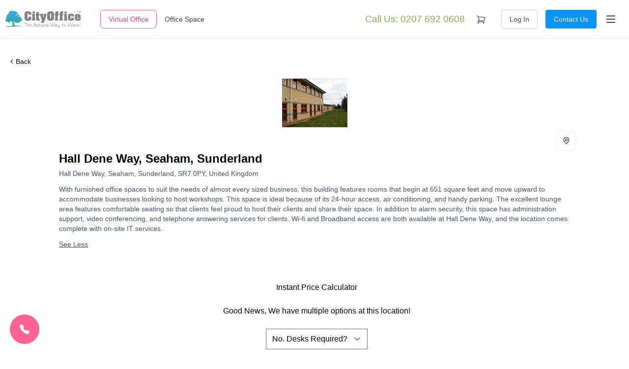

--- FILE ---
content_type: text/html; charset=UTF-8
request_url: https://www.yourcityoffice.com/locations/office-space/gb/sunderland/tyne-and-wear/1162-hall-dene-way-seaham-1153
body_size: 10230
content:
<!DOCTYPE html>
<html lang="en">
    <head>
        <!-- Start cookieyes consent --> 
<script>
    window.dataLayer = window.dataLayer || [];
    function gtag() {
        dataLayer.push(arguments);
    }
    gtag("consent", "default", {
        ad_storage: "denied",
        ad_user_data: "denied", 
        ad_personalization: "denied",
        analytics_storage: "denied",
        functionality_storage: "denied",
        personalization_storage: "denied",
        security_storage: "granted",
        wait_for_update: 2000,
    });
    gtag("set", "ads_data_redaction", true);
    gtag("set", "url_passthrough", true);
</script>
<!-- End cookieyes consent -->
<!-- Start cookieyes banner --> 
<script id="cookieyes" type="text/javascript" src="https://cdn-cookieyes.com/client_data/989aa1a1c3caab79ca770afc/script.js"></script>
<!-- End cookieyes banner -->
        <meta charset="utf-8">
        <meta name="viewport" content="width=device-width, initial-scale=1">

        <link rel="canonical" href="https://www.yourcityoffice.com/locations/office-space/gb/sunderland/tyne-and-wear/1162-hall-dene-way-seaham-1153" inertia>
<meta name="google" content="nositelinkssearchbox" inertia>
<meta name="robots" content="follow, index" inertia>
<meta name="format-detection" content="telephone=no" inertia>
<meta property="og:title" content="Hall Dene Way, Seaham, Sunderland, United Kingdom - Your City Office" inertia>
<meta property="og:type" content="website" inertia>
<meta property="og:url" content="https://www.yourcityoffice.com/locations/office-space/gb/sunderland/tyne-and-wear/1162-hall-dene-way-seaham-1153" inertia>
<meta property="og:image" content="https://www.yourcityoffice.com/images/home-city-office.jpg" inertia>
<title inertia>Hall Dene Way, Seaham, Sunderland, United Kingdom - Your City Office</title>
        <link rel="preload" as="style" href="https://www.yourcityoffice.com/build/assets/tailwind.18a8fac3.css" /><link rel="preload" as="style" href="https://www.yourcityoffice.com/build/assets/app.01a0473a.css" /><link rel="preload" as="style" href="https://www.yourcityoffice.com/build/assets/account.fdbadd79.css" /><link rel="stylesheet" href="https://www.yourcityoffice.com/build/assets/tailwind.18a8fac3.css" /><link rel="stylesheet" href="https://www.yourcityoffice.com/build/assets/app.01a0473a.css" /><link rel="stylesheet" href="https://www.yourcityoffice.com/build/assets/account.fdbadd79.css" />
        
        <link rel="apple-touch-icon" sizes="180x180" href="/favicon/apple-touch-icon.png">
<link rel="icon" type="image/png" sizes="32x32" href="/favicon/favicon-32x32.png">
<link rel="icon" type="image/png" sizes="16x16" href="/favicon/favicon-16x16.png">
<link rel="manifest" href="/favicon/site.webmanifest">
<link rel="mask-icon" href="/favicon/safari-pinned-tab.svg" color="#5bbad5">
<link rel="shortcut icon" href="/favicon.ico">
<meta name="msapplication-TileColor" content="#603cba">
<meta name="msapplication-config" content="/favicon/browserconfig.xml">
<meta name="theme-color" content="#ffffff">

        <script>window.googleMapLoaded = function () { window.googleMapLoaded = true }</script>
        <link rel="preload" as="style" href="https://www.yourcityoffice.com/build/assets/views.483309c3.css" /><link rel="modulepreload" href="https://www.yourcityoffice.com/build/assets/app.1eb2526a.js" /><link rel="modulepreload" href="https://www.yourcityoffice.com/build/assets/views.d63aaa7d.js" /><link rel="modulepreload" href="https://www.yourcityoffice.com/build/assets/vendor.a980c9d9.js" /><link rel="modulepreload" href="https://www.yourcityoffice.com/build/assets/icons.42ee77be.js" /><link rel="stylesheet" href="https://www.yourcityoffice.com/build/assets/views.483309c3.css" /><script type="module" src="https://www.yourcityoffice.com/build/assets/app.1eb2526a.js"></script>
        <!-- Google Tag Manager -->
    <script>(function(w,d,s,l,i){w[l]=w[l]||[];w[l].push({'gtm.start':
                new Date().getTime(),event:'gtm.js'});var f=d.getElementsByTagName(s)[0],
            j=d.createElement(s),dl=l!='dataLayer'?'&l='+l:'';j.async=true;j.src=
            'https://www.googletagmanager.com/gtm.js?id='+i+dl;f.parentNode.insertBefore(j,f);
        })(window,document,'script','dataLayer','GTM-5SHXLPS');</script>
    <!-- End Google Tag Manager -->
        
        <!--Start of Tawk.to Script-->
    <script type="text/javascript" async>
        var Tawk_API=Tawk_API||{}, Tawk_LoadStart=new Date();
        (function(){
            var s1=document.createElement("script"),s0=document.getElementsByTagName("script")[0];
            s1.async=true;
            s1.src='https://embed.tawk.to/62795a517b967b11798e830e/1g2l0hjek';
            s1.charset='UTF-8';
            s1.setAttribute('crossorigin','*');
            s0.parentNode.insertBefore(s1,s0);
        })();
    </script>
    <!--End of Tawk.to Script-->
        

            </head>

    <body class="theme-office  route-location">

        <!-- Google Tag Manager (noscript) -->
    <noscript><iframe src="https://www.googletagmanager.com/ns.html?id=GTM-5SHXLPS" height="0" width="0" style="display:none;visibility:hidden"></iframe></noscript>
    <!-- End Google Tag Manager (noscript) -->

        <div id="app" data-page="{&quot;component&quot;:&quot;Locations/Location&quot;,&quot;props&quot;:{&quot;errors&quot;:{},&quot;approvedCookies&quot;:null,&quot;appName&quot;:&quot;Your City Office&quot;,&quot;cartCount&quot;:0,&quot;companies&quot;:[],&quot;cookie&quot;:null,&quot;countries&quot;:[],&quot;csrfToken&quot;:&quot;9oCimpDto2NKMoweutNKBGsUe2UbgnYkyX9dOWGy&quot;,&quot;favorites&quot;:[],&quot;isAdmin&quot;:null,&quot;isDev&quot;:false,&quot;isImpersonated&quot;:null,&quot;locationTypes&quot;:{&quot;virtual&quot;:{&quot;label&quot;:&quot;Virtual Offices&quot;,&quot;slug&quot;:&quot;virtual&quot;,&quot;url&quot;:&quot;https://www.yourcityoffice.com/locations/virtual-office&quot;,&quot;color&quot;:&quot;pink&quot;},&quot;office&quot;:{&quot;label&quot;:&quot;Office Spaces&quot;,&quot;slug&quot;:&quot;office&quot;,&quot;url&quot;:&quot;https://www.yourcityoffice.com/locations/office-space&quot;,&quot;color&quot;:&quot;blue&quot;}},&quot;route&quot;:{&quot;cdn_url&quot;:&quot;https://www.yourcityoffice.com&quot;,&quot;name&quot;:&quot;location&quot;,&quot;origin&quot;:&quot;https://www.yourcityoffice.com&quot;,&quot;path&quot;:&quot;locations/office-space/gb/sunderland/tyne-and-wear/1162-hall-dene-way-seaham-1153&quot;,&quot;params&quot;:{&quot;type&quot;:&quot;office-space&quot;,&quot;cc&quot;:{&quot;ISO&quot;:&quot;GB&quot;,&quot;iso&quot;:&quot;gb&quot;,&quot;name&quot;:&quot;United Kingdom&quot;},&quot;city&quot;:&quot;sunderland&quot;,&quot;region&quot;:&quot;tyne-and-wear&quot;,&quot;cached&quot;:{&quot;id&quot;:1162,&quot;name&quot;:&quot;Hall Dene Way, Seaham&quot;},&quot;slug&quot;:&quot;hall-dene-way-seaham-1153&quot;},&quot;query&quot;:[],&quot;uri&quot;:&quot;locations/{type}/{cc}/{city}/{region}/{cached}-{slug}&quot;},&quot;success&quot;:null,&quot;user&quot;:null,&quot;userTitles&quot;:[{&quot;value&quot;:&quot;Mr&quot;,&quot;label&quot;:&quot;Mr&quot;},{&quot;value&quot;:&quot;Mrs&quot;,&quot;label&quot;:&quot;Mrs&quot;},{&quot;value&quot;:&quot;Ms&quot;,&quot;label&quot;:&quot;Ms&quot;},{&quot;value&quot;:&quot;Miss&quot;,&quot;label&quot;:&quot;Miss&quot;}],&quot;scriptUrls&quot;:{&quot;googleMaps&quot;:&quot;https://maps.googleapis.com/maps/api/js?key=AIzaSyAeQ4cw-nrTvCQHrgoST9lmOflOJnnpSRo&amp;callback=googleMapLoaded&quot;,&quot;opayo&quot;:&quot;https://live.opayo.eu.elavon.com/api/v1/js/sagepay.js&quot;},&quot;serviceAliases&quot;:{&quot;ba&quot;:&quot;Business Address&quot;,&quot;ra&quot;:&quot;Registered Address&quot;,&quot;sa&quot;:&quot;Director&#39;s Address&quot;,&quot;pa&quot;:&quot;Phone Answering&quot;,&quot;247pa&quot;:&quot;24/7 Phone Answering&quot;,&quot;cp&quot;:&quot;Call Patching&quot;,&quot;f2e&quot;:&quot;Fax to Email&quot;,&quot;mr&quot;:&quot;Meeting Rooms&quot;},&quot;settings&quot;:{&quot;phoneFull&quot;:&quot;+442076920608&quot;,&quot;phone&quot;:&quot;0207 692 0608&quot;,&quot;phoneInt&quot;:&quot;+44 207 692 0608&quot;,&quot;faxFull&quot;:&quot;+442076920607&quot;,&quot;fax&quot;:&quot;0207 692 0607&quot;,&quot;faxInt&quot;:&quot;+44 207 692 0607&quot;,&quot;country&quot;:&quot;GB&quot;,&quot;currency&quot;:&quot;GBP&quot;,&quot;currencySign&quot;:&quot;£&quot;,&quot;vat&quot;:20,&quot;businessNatureTypes&quot;:[&quot;Investment&quot;,&quot;Money/Currency/Wealth/International/Global, etc.&quot;,&quot;Wine (investments)&quot;,&quot;Art&quot;,&quot;Carbon Credits&quot;,&quot;FX Management/Trading&quot;,&quot;Diamond/Rare Earth Minerals&quot;,&quot;Precious Metals&quot;,&quot;Gambling&quot;,&quot;Financial Services/Pensions&quot;,&quot;Property Equity&quot;,&quot;Competitions&quot;]},&quot;ziggy&quot;:{&quot;url&quot;:&quot;https://www.yourcityoffice.com&quot;,&quot;port&quot;:null,&quot;defaults&quot;:[],&quot;routes&quot;:{&quot;xero.auth.authorize&quot;:{&quot;uri&quot;:&quot;xero/auth/authorize&quot;,&quot;methods&quot;:[&quot;GET&quot;,&quot;HEAD&quot;]},&quot;xero.auth.callback&quot;:{&quot;uri&quot;:&quot;xero/auth/callback&quot;,&quot;methods&quot;:[&quot;GET&quot;,&quot;HEAD&quot;]},&quot;login&quot;:{&quot;uri&quot;:&quot;login&quot;,&quot;methods&quot;:[&quot;GET&quot;,&quot;HEAD&quot;]},&quot;logout&quot;:{&quot;uri&quot;:&quot;logout&quot;,&quot;methods&quot;:[&quot;POST&quot;]},&quot;home&quot;:{&quot;uri&quot;:&quot;/&quot;,&quot;methods&quot;:[&quot;GET&quot;,&quot;HEAD&quot;]},&quot;blog&quot;:{&quot;uri&quot;:&quot;blog/{page?}&quot;,&quot;methods&quot;:[&quot;GET&quot;,&quot;HEAD&quot;],&quot;wheres&quot;:{&quot;page&quot;:&quot;[0-9]+&quot;},&quot;parameters&quot;:[&quot;page&quot;]},&quot;blog.category&quot;:{&quot;uri&quot;:&quot;blog/{category}/{page?}&quot;,&quot;methods&quot;:[&quot;GET&quot;,&quot;HEAD&quot;],&quot;wheres&quot;:{&quot;category&quot;:&quot;business-advice|office-management|virtual-office-tips|other-topics&quot;,&quot;page&quot;:&quot;[0-9]+&quot;},&quot;parameters&quot;:[&quot;category&quot;,&quot;page&quot;]},&quot;blog.post&quot;:{&quot;uri&quot;:&quot;blog/{category}/{post}&quot;,&quot;methods&quot;:[&quot;GET&quot;,&quot;HEAD&quot;],&quot;parameters&quot;:[&quot;category&quot;,&quot;post&quot;],&quot;bindings&quot;:{&quot;post&quot;:&quot;slug&quot;}},&quot;blog.feed&quot;:{&quot;uri&quot;:&quot;blog/feed&quot;,&quot;methods&quot;:[&quot;GET&quot;,&quot;HEAD&quot;]},&quot;locations.type&quot;:{&quot;uri&quot;:&quot;locations/{type}&quot;,&quot;methods&quot;:[&quot;GET&quot;,&quot;HEAD&quot;],&quot;wheres&quot;:{&quot;type&quot;:&quot;virtual-office|office-space&quot;},&quot;parameters&quot;:[&quot;type&quot;]},&quot;locations.country&quot;:{&quot;uri&quot;:&quot;locations/{type}/{cc}&quot;,&quot;methods&quot;:[&quot;GET&quot;,&quot;HEAD&quot;],&quot;wheres&quot;:{&quot;cc&quot;:&quot;[a-z][a-z]&quot;,&quot;type&quot;:&quot;virtual-office|office-space&quot;},&quot;parameters&quot;:[&quot;type&quot;,&quot;cc&quot;]},&quot;location&quot;:{&quot;uri&quot;:&quot;locations/{type}/{cc}/{city}/{region}/{cached}-{slug}&quot;,&quot;methods&quot;:[&quot;GET&quot;,&quot;HEAD&quot;],&quot;wheres&quot;:{&quot;type&quot;:&quot;virtual-office|office-space&quot;,&quot;cc&quot;:&quot;[a-z][a-z]&quot;,&quot;location&quot;:&quot;[0-9]+&quot;,&quot;cached&quot;:&quot;[0-9]+&quot;,&quot;slug&quot;:&quot;[a-zA-Z0-9-]+&quot;},&quot;parameters&quot;:[&quot;type&quot;,&quot;cc&quot;,&quot;city&quot;,&quot;region&quot;,&quot;cached&quot;,&quot;slug&quot;],&quot;bindings&quot;:{&quot;cached&quot;:&quot;location&quot;}},&quot;locations.searchOthers&quot;:{&quot;uri&quot;:&quot;locations/{type}/{cc}/{prop}-{terms}&quot;,&quot;methods&quot;:[&quot;GET&quot;,&quot;HEAD&quot;],&quot;wheres&quot;:{&quot;cc&quot;:&quot;[a-z][a-z]&quot;,&quot;type&quot;:&quot;virtual-office|office-space&quot;,&quot;prop&quot;:&quot;state|zip&quot;},&quot;parameters&quot;:[&quot;type&quot;,&quot;cc&quot;,&quot;prop&quot;,&quot;terms&quot;]},&quot;locations.searchCity&quot;:{&quot;uri&quot;:&quot;locations/{type}/{cc}/{city}&quot;,&quot;methods&quot;:[&quot;GET&quot;,&quot;HEAD&quot;],&quot;wheres&quot;:{&quot;cc&quot;:&quot;[a-z][a-z]&quot;,&quot;type&quot;:&quot;virtual-office|office-space&quot;},&quot;parameters&quot;:[&quot;type&quot;,&quot;cc&quot;,&quot;city&quot;]},&quot;locations.searchRegion&quot;:{&quot;uri&quot;:&quot;locations/{type}/{cc}/{city}/{region}&quot;,&quot;methods&quot;:[&quot;GET&quot;,&quot;HEAD&quot;],&quot;wheres&quot;:{&quot;cc&quot;:&quot;[a-z][a-z]&quot;,&quot;type&quot;:&quot;virtual-office|office-space&quot;},&quot;parameters&quot;:[&quot;type&quot;,&quot;cc&quot;,&quot;city&quot;,&quot;region&quot;]},&quot;service&quot;:{&quot;uri&quot;:&quot;services/{type}&quot;,&quot;methods&quot;:[&quot;GET&quot;,&quot;HEAD&quot;],&quot;wheres&quot;:{&quot;type&quot;:&quot;business-address|phone-answering|call-patching|fax-to-email|meeting-rooms&quot;},&quot;parameters&quot;:[&quot;type&quot;]},&quot;page&quot;:{&quot;uri&quot;:&quot;p/{slug}&quot;,&quot;methods&quot;:[&quot;GET&quot;,&quot;HEAD&quot;],&quot;wheres&quot;:{&quot;slug&quot;:&quot;about-us|contact-us|partnerships|privacy-policy|cookie-policy|terms-and-conditions&quot;},&quot;parameters&quot;:[&quot;slug&quot;]},&quot;cart&quot;:{&quot;uri&quot;:&quot;basket&quot;,&quot;methods&quot;:[&quot;GET&quot;,&quot;HEAD&quot;]},&quot;cart.finish&quot;:{&quot;uri&quot;:&quot;basket/finish&quot;,&quot;methods&quot;:[&quot;GET&quot;,&quot;HEAD&quot;]},&quot;cart-restore&quot;:{&quot;uri&quot;:&quot;cart-restore&quot;,&quot;methods&quot;:[&quot;GET&quot;,&quot;HEAD&quot;]},&quot;payments.result&quot;:{&quot;uri&quot;:&quot;payments/result/{encrypted}&quot;,&quot;methods&quot;:[&quot;GET&quot;,&quot;HEAD&quot;],&quot;parameters&quot;:[&quot;encrypted&quot;],&quot;bindings&quot;:{&quot;encrypted&quot;:&quot;payment&quot;}},&quot;account&quot;:{&quot;uri&quot;:&quot;account&quot;,&quot;methods&quot;:[&quot;GET&quot;,&quot;HEAD&quot;]},&quot;account.company&quot;:{&quot;uri&quot;:&quot;account/{company}&quot;,&quot;methods&quot;:[&quot;GET&quot;,&quot;HEAD&quot;],&quot;parameters&quot;:[&quot;company&quot;],&quot;bindings&quot;:{&quot;company&quot;:&quot;id&quot;}},&quot;account.company.services&quot;:{&quot;uri&quot;:&quot;account/{company}/services&quot;,&quot;methods&quot;:[&quot;GET&quot;,&quot;HEAD&quot;],&quot;parameters&quot;:[&quot;company&quot;],&quot;bindings&quot;:{&quot;company&quot;:&quot;id&quot;}},&quot;account.company.settings&quot;:{&quot;uri&quot;:&quot;account/{company}/settings&quot;,&quot;methods&quot;:[&quot;GET&quot;,&quot;HEAD&quot;],&quot;parameters&quot;:[&quot;company&quot;],&quot;bindings&quot;:{&quot;company&quot;:&quot;id&quot;}},&quot;account.company.settings.card&quot;:{&quot;uri&quot;:&quot;account/{company}/settings/card&quot;,&quot;methods&quot;:[&quot;GET&quot;,&quot;HEAD&quot;],&quot;parameters&quot;:[&quot;company&quot;],&quot;bindings&quot;:{&quot;company&quot;:&quot;id&quot;}},&quot;account.company.invoices&quot;:{&quot;uri&quot;:&quot;account/{company}/invoices&quot;,&quot;methods&quot;:[&quot;GET&quot;,&quot;HEAD&quot;],&quot;parameters&quot;:[&quot;company&quot;],&quot;bindings&quot;:{&quot;company&quot;:&quot;id&quot;}},&quot;account.company.invoice.download&quot;:{&quot;uri&quot;:&quot;account/{company}/invoices/{invoice}.pdf&quot;,&quot;methods&quot;:[&quot;GET&quot;,&quot;HEAD&quot;],&quot;parameters&quot;:[&quot;company&quot;,&quot;invoice&quot;],&quot;bindings&quot;:{&quot;company&quot;:&quot;id&quot;,&quot;invoice&quot;:&quot;public_id&quot;}},&quot;account.company.invoice.pay&quot;:{&quot;uri&quot;:&quot;account/{company}/invoices/{invoice}/pay&quot;,&quot;methods&quot;:[&quot;GET&quot;,&quot;HEAD&quot;],&quot;parameters&quot;:[&quot;company&quot;,&quot;invoice&quot;],&quot;bindings&quot;:{&quot;company&quot;:&quot;id&quot;,&quot;invoice&quot;:&quot;public_id&quot;}},&quot;account.company.invoice&quot;:{&quot;uri&quot;:&quot;account/{company}/invoices/{invoice}&quot;,&quot;methods&quot;:[&quot;GET&quot;,&quot;HEAD&quot;],&quot;parameters&quot;:[&quot;company&quot;,&quot;invoice&quot;],&quot;bindings&quot;:{&quot;company&quot;:&quot;id&quot;,&quot;invoice&quot;:&quot;public_id&quot;}},&quot;mlr&quot;:{&quot;uri&quot;:&quot;account/{company}/mlr&quot;,&quot;methods&quot;:[&quot;GET&quot;,&quot;HEAD&quot;],&quot;parameters&quot;:[&quot;company&quot;],&quot;bindings&quot;:{&quot;company&quot;:&quot;id&quot;}},&quot;mlr.cert&quot;:{&quot;uri&quot;:&quot;account/{company}/mlr/certified&quot;,&quot;methods&quot;:[&quot;GET&quot;,&quot;HEAD&quot;],&quot;parameters&quot;:[&quot;company&quot;],&quot;bindings&quot;:{&quot;company&quot;:&quot;id&quot;}},&quot;mlr.doc&quot;:{&quot;uri&quot;:&quot;account/{company}/mlr/doc/{type}&quot;,&quot;methods&quot;:[&quot;GET&quot;,&quot;HEAD&quot;],&quot;parameters&quot;:[&quot;company&quot;,&quot;type&quot;],&quot;bindings&quot;:{&quot;company&quot;:&quot;id&quot;}},&quot;mlr.entity&quot;:{&quot;uri&quot;:&quot;account/{company}/mlr/entities/{entity}&quot;,&quot;methods&quot;:[&quot;GET&quot;,&quot;HEAD&quot;],&quot;parameters&quot;:[&quot;company&quot;,&quot;entity&quot;],&quot;bindings&quot;:{&quot;company&quot;:&quot;id&quot;,&quot;entity&quot;:&quot;id&quot;}},&quot;mlr.entity.company&quot;:{&quot;uri&quot;:&quot;account/{company}/mlr/entities/{entity}/company&quot;,&quot;methods&quot;:[&quot;GET&quot;,&quot;HEAD&quot;],&quot;parameters&quot;:[&quot;company&quot;,&quot;entity&quot;],&quot;bindings&quot;:{&quot;company&quot;:&quot;id&quot;,&quot;entity&quot;:&quot;id&quot;}},&quot;mlr.entity.doc&quot;:{&quot;uri&quot;:&quot;account/{company}/mlr/entities/{entity}/doc/{type}&quot;,&quot;methods&quot;:[&quot;GET&quot;,&quot;HEAD&quot;],&quot;parameters&quot;:[&quot;company&quot;,&quot;entity&quot;,&quot;type&quot;],&quot;bindings&quot;:{&quot;company&quot;:&quot;id&quot;,&quot;entity&quot;:&quot;id&quot;}},&quot;mlr.reg&quot;:{&quot;uri&quot;:&quot;account/{company}/mlr/registration&quot;,&quot;methods&quot;:[&quot;GET&quot;,&quot;HEAD&quot;],&quot;parameters&quot;:[&quot;company&quot;],&quot;bindings&quot;:{&quot;company&quot;:&quot;id&quot;}},&quot;xero.auth.success&quot;:{&quot;uri&quot;:&quot;xero/connected&quot;,&quot;methods&quot;:[&quot;GET&quot;,&quot;HEAD&quot;]},&quot;download&quot;:{&quot;uri&quot;:&quot;download/{path}&quot;,&quot;methods&quot;:[&quot;GET&quot;,&quot;HEAD&quot;],&quot;wheres&quot;:{&quot;path&quot;:&quot;.*&quot;},&quot;parameters&quot;:[&quot;path&quot;]},&quot;errors.not-found&quot;:{&quot;uri&quot;:&quot;not-found&quot;,&quot;methods&quot;:[&quot;GET&quot;,&quot;HEAD&quot;]},&quot;sitemap&quot;:{&quot;uri&quot;:&quot;sitemap.xml&quot;,&quot;methods&quot;:[&quot;GET&quot;,&quot;HEAD&quot;]},&quot;admin.credit-notes.printable&quot;:{&quot;uri&quot;:&quot;admin/yco-api/credit-notes/{creditNote}/printable&quot;,&quot;methods&quot;:[&quot;GET&quot;,&quot;HEAD&quot;],&quot;parameters&quot;:[&quot;creditNote&quot;],&quot;bindings&quot;:{&quot;creditNote&quot;:&quot;id&quot;}},&quot;admin.credit-notes.pdf&quot;:{&quot;uri&quot;:&quot;admin/yco-api/credit-notes/{creditNote}/pdf&quot;,&quot;methods&quot;:[&quot;GET&quot;,&quot;HEAD&quot;],&quot;parameters&quot;:[&quot;creditNote&quot;],&quot;bindings&quot;:{&quot;creditNote&quot;:&quot;id&quot;}},&quot;tinymce.upload&quot;:{&quot;uri&quot;:&quot;nova-vendor/murdercode/tinymce/upload&quot;,&quot;methods&quot;:[&quot;POST&quot;]}}},&quot;searchType&quot;:&quot;office&quot;,&quot;locationType&quot;:{&quot;label&quot;:&quot;Office Spaces&quot;,&quot;slug&quot;:&quot;office&quot;,&quot;url&quot;:&quot;https://www.yourcityoffice.com/locations/office-space&quot;,&quot;color&quot;:&quot;blue&quot;},&quot;topOfficeLocations&quot;:[{&quot;city&quot;:&quot;London&quot;,&quot;id&quot;:312,&quot;image&quot;:&quot;https://www.yourcityoffice.com/storage/425648/IMGML20130716504060p_133_100.png&quot;,&quot;total&quot;:110,&quot;type&quot;:&quot;office&quot;,&quot;url&quot;:&quot;https://www.yourcityoffice.com/locations/office-space/gb/london&quot;},{&quot;city&quot;:&quot;Birmingham&quot;,&quot;id&quot;:292,&quot;image&quot;:&quot;https://www.yourcityoffice.com/storage/425628/IMGJR20120807390055f_133_100.png&quot;,&quot;total&quot;:66,&quot;type&quot;:&quot;office&quot;,&quot;url&quot;:&quot;https://www.yourcityoffice.com/locations/office-space/gb/birmingham&quot;},{&quot;city&quot;:&quot;Manchester&quot;,&quot;id&quot;:1122,&quot;image&quot;:&quot;https://www.yourcityoffice.com/storage/426457/IMGJR20120807176484n_133_100.png&quot;,&quot;total&quot;:66,&quot;type&quot;:&quot;office&quot;,&quot;url&quot;:&quot;https://www.yourcityoffice.com/locations/office-space/gb/manchester&quot;},{&quot;city&quot;:&quot;Leeds&quot;,&quot;id&quot;:628,&quot;image&quot;:&quot;https://www.yourcityoffice.com/storage/425964/IMGML20130425477356f_133_100.png&quot;,&quot;total&quot;:45,&quot;type&quot;:&quot;office&quot;,&quot;url&quot;:&quot;https://www.yourcityoffice.com/locations/office-space/gb/leeds&quot;},{&quot;city&quot;:&quot;Bristol&quot;,&quot;id&quot;:925,&quot;image&quot;:&quot;https://www.yourcityoffice.com/storage/426260/IMGJR20120807104810E_133_100.png&quot;,&quot;total&quot;:40,&quot;type&quot;:&quot;office&quot;,&quot;url&quot;:&quot;https://www.yourcityoffice.com/locations/office-space/gb/bristol&quot;},{&quot;city&quot;:&quot;Edinburgh&quot;,&quot;id&quot;:304,&quot;image&quot;:&quot;https://www.yourcityoffice.com/storage/425640/IMGJR20120807851737h_133_100.png&quot;,&quot;total&quot;:39,&quot;type&quot;:&quot;office&quot;,&quot;url&quot;:&quot;https://www.yourcityoffice.com/locations/office-space/gb/edinburgh&quot;},{&quot;city&quot;:&quot;Mayfair&quot;,&quot;id&quot;:380,&quot;image&quot;:&quot;https://www.yourcityoffice.com/storage/425716/IMGJR20120807399860S_133_100.png&quot;,&quot;total&quot;:33,&quot;type&quot;:&quot;office&quot;,&quot;url&quot;:&quot;https://www.yourcityoffice.com/locations/office-space/gb/mayfair&quot;},{&quot;city&quot;:&quot;Sheffield&quot;,&quot;id&quot;:1006,&quot;image&quot;:&quot;https://www.yourcityoffice.com/storage/426341/IMGJR20120807522913u_133_100.png&quot;,&quot;total&quot;:33,&quot;type&quot;:&quot;office&quot;,&quot;url&quot;:&quot;https://www.yourcityoffice.com/locations/office-space/gb/sheffield&quot;},{&quot;city&quot;:&quot;Glasgow&quot;,&quot;id&quot;:368,&quot;image&quot;:&quot;https://www.yourcityoffice.com/storage/425704/IMGSH20130430812964G_133_100.png&quot;,&quot;total&quot;:28,&quot;type&quot;:&quot;office&quot;,&quot;url&quot;:&quot;https://www.yourcityoffice.com/locations/office-space/gb/glasgow&quot;},{&quot;city&quot;:&quot;Newark&quot;,&quot;id&quot;:717,&quot;image&quot;:&quot;https://www.yourcityoffice.com/storage/426052/IMGJR20120807131962J_133_100.png&quot;,&quot;total&quot;:26,&quot;type&quot;:&quot;office&quot;,&quot;url&quot;:&quot;https://www.yourcityoffice.com/locations/office-space/gb/newark&quot;}],&quot;topVirtualLocations&quot;:[{&quot;city&quot;:&quot;London&quot;,&quot;id&quot;:1,&quot;image&quot;:&quot;https://www.yourcityoffice.com/storage/423827/virtual-office.jpg&quot;,&quot;total&quot;:110,&quot;type&quot;:&quot;virtual&quot;,&quot;url&quot;:&quot;https://www.yourcityoffice.com/locations/virtual-office/gb/london&quot;},{&quot;city&quot;:&quot;Birmingham&quot;,&quot;id&quot;:11,&quot;image&quot;:&quot;https://www.yourcityoffice.com/storage/423872/virtual-office.jpg&quot;,&quot;total&quot;:66,&quot;type&quot;:&quot;virtual&quot;,&quot;url&quot;:&quot;https://www.yourcityoffice.com/locations/virtual-office/gb/birmingham&quot;},{&quot;city&quot;:&quot;Manchester&quot;,&quot;id&quot;:104,&quot;image&quot;:&quot;https://www.yourcityoffice.com/storage/424368/virtual-office.jpg&quot;,&quot;total&quot;:66,&quot;type&quot;:&quot;virtual&quot;,&quot;url&quot;:&quot;https://www.yourcityoffice.com/locations/virtual-office/gb/manchester&quot;},{&quot;city&quot;:&quot;Leeds&quot;,&quot;id&quot;:212,&quot;image&quot;:&quot;https://www.yourcityoffice.com/storage/425081/virtual-office.jpg&quot;,&quot;total&quot;:45,&quot;type&quot;:&quot;virtual&quot;,&quot;url&quot;:&quot;https://www.yourcityoffice.com/locations/virtual-office/gb/leeds&quot;},{&quot;city&quot;:&quot;Bristol&quot;,&quot;id&quot;:177,&quot;image&quot;:&quot;https://www.yourcityoffice.com/storage/424831/virtual-office.jpg&quot;,&quot;total&quot;:40,&quot;type&quot;:&quot;virtual&quot;,&quot;url&quot;:&quot;https://www.yourcityoffice.com/locations/virtual-office/gb/bristol&quot;},{&quot;city&quot;:&quot;Edinburgh&quot;,&quot;id&quot;:74,&quot;image&quot;:&quot;https://www.yourcityoffice.com/storage/424155/virtual-office.jpg&quot;,&quot;total&quot;:39,&quot;type&quot;:&quot;virtual&quot;,&quot;url&quot;:&quot;https://www.yourcityoffice.com/locations/virtual-office/gb/edinburgh&quot;},{&quot;city&quot;:&quot;Liverpool&quot;,&quot;id&quot;:218,&quot;image&quot;:&quot;https://www.yourcityoffice.com/storage/425158/virtual-office.jpg&quot;,&quot;total&quot;:23,&quot;type&quot;:&quot;virtual&quot;,&quot;url&quot;:&quot;https://www.yourcityoffice.com/locations/virtual-office/gb/liverpool&quot;},{&quot;city&quot;:&quot;Milton Keynes&quot;,&quot;id&quot;:94,&quot;image&quot;:&quot;https://www.yourcityoffice.com/storage/424303/virtual-office.jpg&quot;,&quot;total&quot;:19,&quot;type&quot;:&quot;virtual&quot;,&quot;url&quot;:&quot;https://www.yourcityoffice.com/locations/virtual-office/gb/milton-keynes&quot;},{&quot;city&quot;:&quot;Reading&quot;,&quot;id&quot;:137,&quot;image&quot;:&quot;https://www.yourcityoffice.com/storage/424639/virtual-office.jpg&quot;,&quot;total&quot;:16,&quot;type&quot;:&quot;virtual&quot;,&quot;url&quot;:&quot;https://www.yourcityoffice.com/locations/virtual-office/gb/reading&quot;},{&quot;city&quot;:&quot;Bolton&quot;,&quot;id&quot;:231,&quot;image&quot;:&quot;https://www.yourcityoffice.com/storage/425263/virtual-office.jpg&quot;,&quot;total&quot;:13,&quot;type&quot;:&quot;virtual&quot;,&quot;url&quot;:&quot;https://www.yourcityoffice.com/locations/virtual-office/gb/bolton&quot;}],&quot;breadcrumbs&quot;:{&quot;https://www.yourcityoffice.com&quot;:&quot;Home&quot;,&quot;https://www.yourcityoffice.com/locations/office-space&quot;:&quot;Office Spaces&quot;,&quot;https://www.yourcityoffice.com/locations/office-space/gb&quot;:&quot;United Kingdom&quot;,&quot;https://www.yourcityoffice.com/locations/office-space/gb/sunderland&quot;:&quot;Sunderland&quot;,&quot;https://www.yourcityoffice.com/locations/office-space/gb/sunderland/tyne-and-wear&quot;:&quot;Tyne And Wear&quot;,&quot;&quot;:&quot;Hall Dene Way, Seaham&quot;},&quot;location&quot;:{&quot;description&quot;:&quot;With furnished office spaces to suit the needs of almost every sized business, this building features rooms that begin at 651 square feet and move upward to accommodate businesses looking to host workshops. This space is ideal because of its 24-hour access, air conditioning, and handy parking. The excellent lounge area features comfortable seating so that clients feel proud to host their clients and share their space. In addition to alarm security, this space has administration support, video conferencing, and telephone answering services for clients. Wi-fi and Broadband access are both available at Hall Dene Way, and the location comes complete with on-site IT services.&quot;,&quot;directions&quot;:null,&quot;full_address&quot;:&quot;Hall Dene Way, Seaham, Sunderland, SR7 0PY, United Kingdom&quot;,&quot;id&quot;:1162,&quot;image&quot;:&quot;https://www.yourcityoffice.com/storage/426497/IMGJR20120807761254b_133_100.png&quot;,&quot;images&quot;:[],&quot;lat&quot;:54.8491066114536,&quot;long&quot;:-1.36973667966539,&quot;cached&quot;:{&quot;image&quot;:&quot;426497/IMGJR20120807761254b_133_100.png&quot;,&quot;description&quot;:&quot;With furnished office spaces to suit the needs of almost every sized business, this building features rooms that begin at 651 square feet and move upward to accommodate businesses looking to host workshops. This space is ideal because of its 24-hour access, air conditioning, and handy parking. The excellent lounge...&quot;},&quot;location&quot;:null,&quot;services&quot;:[],&quot;name&quot;:&quot;Hall Dene Way, Seaham, Sunderland&quot;,&quot;type&quot;:&quot;office&quot;},&quot;title&quot;:&quot;Hall Dene Way, Seaham, Sunderland, United Kingdom&quot;},&quot;url&quot;:&quot;/locations/office-space/gb/sunderland/tyne-and-wear/1162-hall-dene-way-seaham-1153&quot;,&quot;version&quot;:&quot;52022a9a2601071208&quot;}"><!--[--><div class="border-none md:border-solid md:border-b px-0 md:px-2"><nav id="main" class="bin medium items-center flex pt-3 pb-3"><a class="ml-4 md:ml-0" href="https://www.yourcityoffice.com" title="Your City Office Home Page"><img src="https://www.yourcityoffice.com/logo/color.svg" class="small" alt="Your City Office" width="175" height="40"></a><div class="flex justify-between items-center w-full"><ul class="flex items-center ml-[40px]"><!--[--><li class="hidden md:block pl-0 pr-4"><a href="https://www.yourcityoffice.com/locations/virtual-office" title="Virtual Offices" style="opacity:1;" class="virtual b pink thin-round font-medium text-sm inverted">Virtual Office</a></li><li class="hidden md:block pl-0 pr-4"><a href="https://www.yourcityoffice.com/locations/office-space" title="Office Spaces" style="opacity:1;" class="blue thin-round font-medium text-sm inverted">Office Space</a></li><!--]--></ul><ul class="flex flex-wrap justify-end items-center ml-auto"><!--[--><li class="hidden xl:block"><a href="tel:+442076920608" class="colorful no-border" title="Call Us At +442076920608"> Call Us: 0207 692 0608</a></li><!----><li class="icon"><a href="https://www.yourcityoffice.com/basket" class="pt-[0.5rem]" title="My Cart"><span id="header-cart-icon"><svg width="18" class="icon-cart" height="18" viewbox="0 0 18 18" fill="none" xmlns="http://www.w3.org/2000/svg"><path d="M0.875 1.5H2.02974C2.45447 1.5 2.82615 1.78555 2.93559 2.19594L3.25491 3.39341M5.25 10.875C3.86929 10.875 2.75 11.9943 2.75 13.375H15.875M5.25 10.875H14.5985C15.5328 8.9578 16.3481 6.97196 17.0348 4.92709C13.0667 3.91371 8.90876 3.375 4.625 3.375C4.16684 3.375 3.71012 3.38116 3.25491 3.39341M5.25 10.875L3.25491 3.39341M4 15.875C4 16.2202 3.72018 16.5 3.375 16.5C3.02982 16.5 2.75 16.2202 2.75 15.875C2.75 15.5298 3.02982 15.25 3.375 15.25C3.72018 15.25 4 15.5298 4 15.875ZM14.625 15.875C14.625 16.2202 14.3452 16.5 14 16.5C13.6548 16.5 13.375 16.2202 13.375 15.875C13.375 15.5298 13.6548 15.25 14 15.25C14.3452 15.25 14.625 15.5298 14.625 15.875Z" stroke="currentColor" stroke-width="1.5" stroke-linecap="round" stroke-linejoin="round"></path></svg></span></a></li><a style="color:#444;text-decoration:none;" href="https://www.yourcityoffice.com/account"><button class="shadow-button hidden md:block text-sm font-medium rounded border border-gray-300 px-4 py-2.5 space-x-2 bg-white shadow-sm mr-4 ml-6" style="line-height:16px;"> Log In </button></a><a href="https://www.yourcityoffice.com/p/contact-us" style="text-decoration:none;"><button class="hidden md:block text-sm font-medium rounded border border-gray-300 px-4 py-2.5 space-x-2 bg-white shadow-sm text-white shadow-button" style="border:1px solid var(--color-theme);background-color:var(--color-theme);line-height:16px;"> Contact Us </button></a><li class="menu-icon cursor-pointer block" tabindex="1"><span><svg xmlns="http://www.w3.org/2000/svg" fill="currentColor" class="icon-list" viewbox="0 0 16 16"><path fill-rule="evenodd" d="M2.5 12a.5.5 0 0 1 .5-.5h10a.5.5 0 0 1 0 1H3a.5.5 0 0 1-.5-.5zm0-4a.5.5 0 0 1 .5-.5h10a.5.5 0 0 1 0 1H3a.5.5 0 0 1-.5-.5zm0-4a.5.5 0 0 1 .5-.5h10a.5.5 0 0 1 0 1H3a.5.5 0 0 1-.5-.5z"></path></svg></span></li><!--]--></ul></div><div class="drawer" style="background-image:url(/images/elements/logo-tree-g.svg);"><div class="flex flex-col gap-8 mt-3"><!--[--><!--]--></div><span class="close-icon"><svg xmlns="http://www.w3.org/2000/svg" fill="currentColor" class="icon-x" viewbox="0 0 16 16"><path d="M4.646 4.646a.5.5 0 0 1 .708 0L8 7.293l2.646-2.647a.5.5 0 0 1 .708.708L8.707 8l2.647 2.646a.5.5 0 0 1-.708.708L8 8.707l-2.646 2.647a.5.5 0 0 1-.708-.708L7.293 8 4.646 5.354a.5.5 0 0 1 0-.708z"></path></svg></span></div><ul class="drawer" style="background-image:url(/images/elements/logo-tree-g.svg);"><li tabindex="2"><a href="https://www.yourcityoffice.com/account"><span>Members Area</span><div class="text-xs text-white opacity-50"><!--[--> Click to <strong>Log in</strong><!--]--></div></a></li><!----><!--[--><li tabindex="4"><a href="https://www.yourcityoffice.com/locations/virtual-office" title="Virtual Offices"><span class="text-pink hover:text-white">Virtual Offices</span></a></li><li tabindex="4"><a href="https://www.yourcityoffice.com/locations/office-space" title="Office Spaces"><span class="text-blue hover:text-white">Office Spaces</span></a></li><!--]--><li tabindex="5"><a href="https://www.yourcityoffice.com/p/about-us">About Us</a></li><li tabindex="6"><a href="https://www.yourcityoffice.com/p/contact-us">Contact Us</a></li><li tabindex="7"><a href="https://www.yourcityoffice.com/p/partnerships">Partnerships</a></li><li tabindex="8"><a href="https://www.yourcityoffice.com/blog">Blog</a></li><li class="mt-4" tabindex="9"><a href="tel:+442076920608" title="Call Us At +442076920608"> Call Us: <strong>0207 692 0608</strong></a></li><li class="close-icon"><svg xmlns="http://www.w3.org/2000/svg" fill="currentColor" class="icon-x" viewbox="0 0 16 16"><path d="M4.646 4.646a.5.5 0 0 1 .708 0L8 7.293l2.646-2.647a.5.5 0 0 1 .708.708L8.707 8l2.647 2.646a.5.5 0 0 1-.708.708L8 8.707l-2.646 2.647a.5.5 0 0 1-.708-.708L7.293 8 4.646 5.354a.5.5 0 0 1 0-.708z"></path></svg></li></ul></nav></div><!--[--><!----><!----><div class="pb-12 mt-4 bin"><!----><!----><!--[--><div class="mb-12"><div class="lg:mt-6"><div id="previewModal" class="modal inline" visible="true"><!----><div class="wrapper"><!----><div class="content"><!--[--><!--[--><div class="flex items-center text-sm ml-4 mb-2 pt-3 bg-white cursor-pointer"><svg width="16" height="16" viewBox="0 0 16 16" fill="none" xmlns="http://www.w3.org/2000/svg"><path fill-rule="evenodd" clip-rule="evenodd" d="M9.77983 11.7807C9.92028 11.64 9.99917 11.4494 9.99917 11.2507C9.99917 11.0519 9.92028 10.8613 9.77983 10.7207L7.05983 8.00066L9.77983 5.28066C9.85351 5.212 9.91262 5.1292 9.95361 5.0372C9.9946 4.9452 10.0166 4.84588 10.0184 4.74518C10.0202 4.64448 10.0017 4.54445 9.96395 4.45106C9.92623 4.35767 9.87009 4.27284 9.79887 4.20162C9.72765 4.1304 9.64281 4.07426 9.54943 4.03654C9.45604 3.99882 9.35601 3.98029 9.25531 3.98207C9.1546 3.98384 9.05529 4.00589 8.96329 4.04688C8.87129 4.08787 8.78849 4.14697 8.71983 4.22066L5.46983 7.47066C5.32938 7.61129 5.25049 7.80191 5.25049 8.00066C5.25049 8.19941 5.32938 8.39003 5.46983 8.53066L8.71983 11.7807C8.86045 11.9211 9.05108 12 9.24983 12C9.44858 12 9.6392 11.9211 9.77983 11.7807Z" fill="#4B4B4B"></path></svg> Back </div><div id="images" class="flex items-center mt-6 justify-center"><img src="https://www.yourcityoffice.com/storage/426497/IMGJR20120807761254b_133_100.png" alt="Hall Dene Way, Seaham, Sunderland" class="max-w-full"></div><div class="preview-padding"><!----><div id="details" class="p-4 lg:p-8 pt-0 lg:ml-2 relative"><div class="mt-4 mb-3"><div class="text-left"><h1 class="text-2xl font-bold">Hall Dene Way, Seaham, Sunderland</h1><div class="text-sm text-gray-600 mt-1">Hall Dene Way, Seaham, Sunderland, SR7 0PY, United Kingdom</div></div></div><div class="flex lg:absolute lg:right-4 lg:top-2 items-center mb-3 cursor-pointer"><div><div class="p-[10px] rounded-lg border-gray-100 border-[1px] mr-3" style="width:40px;height:40px;"><svg width="19" height="20" viewBox="0 0 20 20" fill="none" xmlns="http://www.w3.org/2000/svg"><path d="M9.99992 10.8334C11.3806 10.8334 12.4999 9.71413 12.4999 8.33342C12.4999 6.9527 11.3806 5.83341 9.99992 5.83341C8.61921 5.83341 7.49992 6.9527 7.49992 8.33342C7.49992 9.71413 8.61921 10.8334 9.99992 10.8334Z" stroke="#344054" stroke-width="1.66667" stroke-linecap="round" stroke-linejoin="round"></path><path d="M9.99992 18.3334C13.3333 15.0001 16.6666 12.0153 16.6666 8.33342C16.6666 4.65152 13.6818 1.66675 9.99992 1.66675C6.31802 1.66675 3.33325 4.65152 3.33325 8.33342C3.33325 12.0153 6.66659 15.0001 9.99992 18.3334Z" stroke="#344054" stroke-width="1.66667" stroke-linecap="round" stroke-linejoin="round"></path></svg></div></div><div class="font-medium text-sm lg:hidden"> See Location </div></div><div class="text-sm text-gray-600">With furnished office spaces to suit the needs of almost every sized business, this building features rooms that begin at 651 square feet and move upward to accommodate businesses looking to host workshops. This space is ideal because of its 24-hour access, air conditioning, and handy parking. The excellent lounge area features comfortable seating so that clients feel proud to host their clients and share their space. In addition to alarm security, this space has administration support, video conferencing, and telephone answering services for clients. Wi-fi and Broadband access are both available at Hall Dene Way, and the location comes complete with on-site IT services.</div><button class="underline font-medium text-sm text-gray-600 mt-3 cursor-pointer">See Less</button></div><!----><div id="prices" class="copy pb-12 ml-2"><div class="text-center pt-8 px-8 pb-2"> Instant Price Calculator </div><!--[--><p class="text-center mb-6"> Good News, We have multiple options at this location! </p><input type="text" name="website" tabindex="-1" autocomplete="off" class="hp-input"><div class="text-center p-2"><select><option selected disabled>No. Desks Required?</option><option value="1">1 Desk</option><!--[--><option value="2">2 Desks</option><option value="3">3 Desks</option><option value="4">4 Desks</option><option value="5">5 Desks</option><option value="6">6 Desks</option><option value="7">7 Desks</option><option value="8">8 Desks</option><option value="9">9 Desks</option><option value="10">10 Desks</option><option value="11">11 Desks</option><option value="12">12 Desks</option><option value="13">13 Desks</option><option value="14">14 Desks</option><option value="15">15 Desks</option><option value="16">16 Desks</option><option value="17">17 Desks</option><option value="18">18 Desks</option><option value="19">19 Desks</option><option value="20">20 Desks</option><!--]--><option value="99">More Than 20 Desks</option></select></div><div class="text-center p-2"><input type="text" placeholder="* Your Name"></div><div class="text-center p-2"><input type="email" placeholder="* Your Email"></div><div class="text-center p-2"><strong>Prefer us to call you?</strong></div><div class="text-center p-2"><input type="text" placeholder="Your Phone Number"></div><!----><div class="text-center mt-4 p-2"><button type="button" class="b theme-accent w-full" style="display:inline-block;max-width:200px;padding:.75rem;"> Get Instant Quote </button></div><!--]--></div><!----></div><!--]--><div class="preview-padding"><div class="lg:ml-2 pb-32 lg:pb-40"><div id="location"></div></div></div><!----><!----><div id="errorsModal" class="modal"><div class="close-icon"><span><svg xmlns="http://www.w3.org/2000/svg" fill="currentColor" class="icon-x-circle-fill" viewbox="0 0 16 16"><path d="M16 8A8 8 0 1 1 0 8a8 8 0 0 1 16 0zM5.354 4.646a.5.5 0 1 0-.708.708L7.293 8l-2.647 2.646a.5.5 0 0 0 .708.708L8 8.707l2.646 2.647a.5.5 0 0 0 .708-.708L8.707 8l2.647-2.646a.5.5 0 0 0-.708-.708L8 7.293 5.354 4.646z"></path></svg></span></div><div class="wrapper"><!----><div class="content"><!--[--><div class="tiny bin py-8"><div class="text-center font-bold text-red-500 text-xl mb-5"> Please fix the following errors: </div><ul class="styled"><!--[--><!--]--></ul></div><!--]--></div><!----></div></div><!--]--></div><!----></div></div></div></div><!--]--><div id="floating-contact" class="floating-contact"><div class="content text-center bg-white p-4"><a class="b pink" href="tel:+442076920608"><div><div class="text-xs uppercase">Call Us Now:</div><div class="font-bold">0207 692 0608</div></div></a><p class="my-4 text-xs uppercase font-bold">Or, Request a Call Back:</p><div class="flex flex-col gap-2"><input type="text" name="website" tabindex="-1" autocomplete="off" class="hp-input"><input type="text" value="" placeholder="Your Name"><input type="text" value="" placeholder="Email Address"><textarea rows="3" placeholder="Nature of your Enquiry"></textarea><button type="button" class="b pink"><span class="text-lg">Send Message</span></button></div></div><div id="floating-contact-toggle"><svg xmlns="http://www.w3.org/2000/svg" fill="currentColor" class="icon-telephone-fill" viewbox="0 0 16 16"><path fill-rule="evenodd" d="M1.885.511a1.745 1.745 0 0 1 2.61.163L6.29 2.98c.329.423.445.974.315 1.494l-.547 2.19a.678.678 0 0 0 .178.643l2.457 2.457a.678.678 0 0 0 .644.178l2.189-.547a1.745 1.745 0 0 1 1.494.315l2.306 1.794c.829.645.905 1.87.163 2.611l-1.034 1.034c-.74.74-1.846 1.065-2.877.702a18.634 18.634 0 0 1-7.01-4.42 18.634 18.634 0 0 1-4.42-7.009c-.362-1.03-.037-2.137.703-2.877L1.885.511z"></path></svg></div></div></div><script type="application/ld+json">[{"@context":"https://schema.org","@type":"BreadcrumbList","itemListElement":[{"@type":"ListItem","position":1,"name":"Home","item":"https://www.yourcityoffice.com"},{"@type":"ListItem","position":2,"name":"Office Spaces","item":"https://www.yourcityoffice.com/locations/office-space"},{"@type":"ListItem","position":3,"name":"United Kingdom","item":"https://www.yourcityoffice.com/locations/office-space/gb"},{"@type":"ListItem","position":4,"name":"Sunderland","item":"https://www.yourcityoffice.com/locations/office-space/gb/sunderland"},{"@type":"ListItem","position":5,"name":"Tyne And Wear","item":"https://www.yourcityoffice.com/locations/office-space/gb/sunderland/tyne-and-wear"},{"@type":"ListItem","position":6,"name":"Hall Dene Way, Seaham"}]}]</script><!--]--><!--]--></div>
        <form id="logout" method="POST" action="https://www.yourcityoffice.com/logout">
    <input type="hidden" name="_token" value="9oCimpDto2NKMoweutNKBGsUe2UbgnYkyX9dOWGy"></form>

<script>
    window.logout = function () {
        if (! confirm('Are you sure you want to log out?')) {
            return;
        }

        document.getElementById('logout').submit();
    };
</script>
        
        
                    <footer class="mt-auto bg-blue-100 py-10">
        <div class="bin">
            <div class="flex sm:px-4">
                <div>
                    <div class="text-lg font-bold mb-2">
                        Virtual Offices
                    </div>

                    <ul>
                        <li><a href="https://www.yourcityoffice.com/locations/virtual-office/gb/london">London</a></li>
                        <li><a href="https://www.yourcityoffice.com/locations/virtual-office/gb/london/mayfair">Mayfair</a></li>
                        <li><a href="https://www.yourcityoffice.com/locations/virtual-office/gb/manchester">Manchester</a></li>
                        <li><a href="https://www.yourcityoffice.com/locations/virtual-office/gb/leeds">Leeds</a></li>
                        <li><a href="https://www.yourcityoffice.com/locations/virtual-office/gb/birmingham">Birmingham</a></li>
                        <li><a href="https://www.yourcityoffice.com/locations/virtual-office/gb/liverpool">Liverpool</a></li>
                        <li><a href="https://www.yourcityoffice.com/locations/virtual-office/gb/edinburgh">Edinburgh</a></li>
                        <li><a href="https://www.yourcityoffice.com/locations/virtual-office/gb/bristol">Bristol</a></li>
                        <li><a href="https://www.yourcityoffice.com/locations/virtual-office/ae/dubai">Dubai</a></li>
                    </ul>
                </div>

                <div>
                    <div class="text-lg font-bold mb-2">
                        Office Space
                    </div>

                    <ul>
                        <li><a href="https://www.yourcityoffice.com/locations/office-space/gb/london">London</a></li>
                        <li><a href="https://www.yourcityoffice.com/locations/office-space/gb/mayfair">Mayfair</a></li>
                        <li><a href="https://www.yourcityoffice.com/locations/office-space/gb/manchester">Manchester</a></li>
                        <li><a href="https://www.yourcityoffice.com/locations/office-space/gb/leeds">Leeds</a></li>
                        <li><a href="https://www.yourcityoffice.com/locations/office-space/gb/birmingham">Birmingham</a></li>
                        <li><a href="https://www.yourcityoffice.com/locations/office-space/gb/liverpool">Liverpool</a></li>
                        <li><a href="https://www.yourcityoffice.com/locations/office-space/gb/edinburgh">Edinburgh</a></li>
                        <li><a href="https://www.yourcityoffice.com/locations/office-space/gb/bristol">Bristol</a></li>
                    </ul>
                </div>

                <div>
                    <div class="text-lg font-bold mb-2">
                        Customer Care
                    </div>

                    <ul>
                        <li><a href="https://www.yourcityoffice.com/p/about-us">About Us</a></li>
                        <li><a href="https://www.yourcityoffice.com/p/contact-us">Contact Us</a></li>
                        <li><a href="https://www.yourcityoffice.com/blog">Blog</a></li>
                        <li><a href="https://www.yourcityoffice.com/p/privacy-policy">Privacy Policy</a></li>
                        <li><a href="https://www.yourcityoffice.com/p/cookie-policy">Cookie Policy</a></li>
                        <li><a href="https://www.yourcityoffice.com/p/terms-and-conditions">Terms &amp; Conditions</a></li>
                    </ul>
                </div>

                <div>
                    <div class="text-lg font-bold mb-2">
                        Most Popular Services
                    </div>

                    <ul>
                        <li><a href="https://www.yourcityoffice.com/locations/virtual-office">Business Address</a></li>
                        <li><a href="https://www.yourcityoffice.com/registered-office-address.php">Registered Address</a></li>
                        <li><a href="https://www.yourcityoffice.com/services/phone-answering">Phone Answering</a></li>
                        <li><a href="https://www.yourcityoffice.com/services/call-patching">Call Patching</a></li>
                        <li><a href="https://www.yourcityoffice.com/services/fax-to-email">Fax to Email</a></li>
                        <li><a href="https://www.yourcityoffice.com/services/meeting-rooms">Meeting Room</a></li>
                    </ul>
                </div>
            </div>

            <p class="font-bold px-4 text-center">
    Your City Office Ltd
    | Registered In England and Wales. Reg. No. 05711850
    | VAT No. 918 6665 82
    | Reg. Office: Berkeley Square House, Mayfair, London, W1J 6BD
    | 0207 692 0608
    | &copy; 2026 All Rights Reserved.
</p>
        </div>
    </footer>
                <!-- Start tawkto css overide --> 
<script>
            //hide tawkto on mobile for certain pages
            document.addEventListener('DOMContentLoaded', function () {
              // 1) Check device width
              const isMobile = window.innerWidth < 768;
              
              // 2) Check current path
              const path = window.location.pathname;
              const isBasketPage = (path === '/basket' || path === '/basket/finish');
              
              let attempts = 0;
              const maxAttempts = 100;
              // Check every 500ms if the Tawk widget is in the DOM
              const interval = setInterval(() => {
                // Try to find the Tawk container with the class "widget-visible"
                const tawkWidget = document.querySelector('[class*="widget-visible"]');
                if (tawkWidget) {
                    tawkWidget.style.setProperty('z-index', '999', 'important');
                    if (isMobile && isBasketPage) {
                        tawkWidget.style.setProperty('display', 'none', 'important');
                    }
                  clearInterval(interval);
                }
                // If we can’t find it within X attempts, stop checking
                attempts++;
                if (attempts >= maxAttempts) {
                  clearInterval(interval);
                }
              }, 50);
            });
            </script>
<!-- End tawkto css overide -->
    <script defer src="https://static.cloudflareinsights.com/beacon.min.js/vcd15cbe7772f49c399c6a5babf22c1241717689176015" integrity="sha512-ZpsOmlRQV6y907TI0dKBHq9Md29nnaEIPlkf84rnaERnq6zvWvPUqr2ft8M1aS28oN72PdrCzSjY4U6VaAw1EQ==" data-cf-beacon='{"version":"2024.11.0","token":"1687fcb635bd42f8bb070b8c243287ed","r":1,"server_timing":{"name":{"cfCacheStatus":true,"cfEdge":true,"cfExtPri":true,"cfL4":true,"cfOrigin":true,"cfSpeedBrain":true},"location_startswith":null}}' crossorigin="anonymous"></script>
</body>
</html>


--- FILE ---
content_type: application/javascript
request_url: https://www.yourcityoffice.com/build/assets/app.1eb2526a.js
body_size: 4570
content:
import{L as b,V as $,q as y,p as V,r as S,a as f,_ as P,b as C,c as A,d as T,e as O,f as E,g as j,h as x,i as I,j as R,k as L,l as M,m as B,n as q,o as U,s as k,t as F,u as Z,v as N,w as W,x as D,y as G,z as H,A as z,B as Q,C as J,D as K,E as X,F as Y,G as ee,H as te,I as ie,J as re,K as se,M as oe,N as ne,O as ae,P as ce,Q as le,R as ue,S as _e}from"./views.d63aaa7d.js";import{M as ge,O as d,l as he,N as pe,P as v,Q as de,R as me,S as fe,T as ye,U as ve,V as we,H as be}from"./vendor.a980c9d9.js";import"./icons.42ee77be.js";const $e={components:{Link:ge,Layout:b,Validation:$},computed:{$route(){return this.$page.props.route},$seo(){return this.$page.props.seo||{}},$settings(){return this.$page.props.settings||{}}},methods:{$cap(t){return t=t||"",t.length<2?t:t.charAt(0).toUpperCase()+t.slice(1)},$currency(t){return(t||0).toLocaleString("en-GB",{style:"currency",currency:"GBP"})},$link(t,e={}){var r;const i=this.$route;return t.startsWith("mlr")&&!e.company&&(e.company=i.params.company.id),t.startsWith("location")&&((r=i.params.cc)!=null&&r.iso&&(e.cc=i.params.cc.iso),i.params.type&&!e.type&&(e.type=i.params.type)),this.route(t,e)},$go(t,e={},{blank:i=!1}={}){i?window.open(this.$link(t,e)):d.get(this.$link(t,e))},$goTo(t){d.visit(t)},$load(t){return new Promise(e=>{const i=document.createElement("script");i.src=t,i.onload=()=>e(),document.body.appendChild(i)})},$number(t){return t.toLocaleString("en-GB",{maximumFractionDigits:2})},$seoOr(t,e){return this.$seo[t]||e},$firstParent(t){let e=this;for(;e=e.$parent;)if(e.$options.name===t)return e;return null},$range(t,e){let i;const r=[];for(i=t;i!==e;i+=t>e?-1:1)r.push(i);return r.push(i),r},$safe(t){return t.replace(/"/g,"&quot;")},handleBodyClass:he(function(){var t;if(typeof document<"u"){let e="remove";/^(mlr|account)/.test(this.$route.name)&&!["account.company","account"].includes(this.$route.name)&&(e="add"),document.body.classList[e]("account-forms"),document.body.className=document.body.className.replace(/(^|\s)route-\S+/g,""),this.$route.name&&document.body.classList.add("route-"+((t=this.$route.name)==null?void 0:t.replace(/\./g,"-")))}},100),niceDate(t){return t.slice(0,10).split("-").reverse().join("/")},pad(t,e){return t.toString().padStart(e,"0")},rand(t,e){return Math.floor(Math.random()*e)+t},scrollTo(t){setTimeout(()=>{var e;return(e=y("#"+t,0))==null?void 0:e.scrollIntoView({behavior:"smooth"})},10)},$cdn(t){return this.$route.cdn_url.replace(/\/+$/,"")+"/"+t.replace(/^\/+/,"")},url(t){return this.$route.origin+t}},mounted(){var t,e;this.$store.commit("validation/success",(e=(t=this.$page)==null?void 0:t.props)==null?void 0:e.success),this.handleBodyClass()}},Ve={namespaced:!0,state(){return{changingType:!1,entity:null,files:[],inStage1:!1,loading:!1,mlr:null}},mutations:{changeType(t){t.changingType=!0},clear(t){t.mlr=null,t.entity=null},async updateType(t,e){await V(`/api/mlr/${this.getters["mlr/companyId"]}/type`,{type:e}),this.commit("mlr/refresh"),t.changingType=!1},async refresh(t){var r,s,o,n;if(t.loading||!this.getters["mlr/companyId"])return;t.files=[],t.loading=!0,t.mlr=await S(`/api/mlr/${this.getters["mlr/companyId"]}`),t.inStage1=["new","docs"].includes((r=t.mlr)==null?void 0:r.status)||((s=t.mlr)==null?void 0:s.status.startsWith("stage1-"));const e=f().route;let i=t.mlr.files||[];if(e.name==="mlr.cert")t.entity=null,t.files=i;else if(e.params.type&&(i=i.filter(a=>a.collection_name===e.params.type)),(o=e.params.entity)!=null&&o.id){const a=(n=e.params.entity)==null?void 0:n.id;t.entity=t.mlr.entities.find(c=>c.id===a),t.files=i.filter(c=>c.model_id===a)}else t.entity=null,t.files=i;t.loading=!1}},getters:{changingType(t){return t.changingType},companyId(){var t,e;return(e=(t=f().route.params)==null?void 0:t.company)==null?void 0:e.id},entity(t){return t.entity},files(t){return t.files},inStage1(t){return t.inStage1},loading(t){return t.loading},loaded(t){return!t.loading},mlr(t){return t.mlr}}},Se={namespaced:!0,state:()=>({errors:{},success:null}),mutations:{clear(t){t.errors={},t.success=null},errors(t,e){t.errors=Object.values(e).flat(),this.commit("validation/scrollToValidation")},errorsRaw(t,e){t.errors=e,this.commit("validation/scrollToValidation")},success(t,e){t.success=e},scrollToValidation(){setTimeout(()=>{var t;(t=y(".validation-messages, .validation-message",0))==null||t.scrollIntoView({behavior:"smooth"})},100)}},getters:{errors:t=>t.errors,success:t=>t.success}},Pe=pe({modules:{mlr:Ve,validation:Se}});class m{constructor(e,i,r){var s,o;this.name=e,this.definition=i,this.bindings=(s=i.bindings)!=null?s:{},this.wheres=(o=i.wheres)!=null?o:{},this.config=r}get template(){const e=`${this.origin}/${this.definition.uri}`.replace(/\/+$/,"");return e===""?"/":e}get origin(){return this.config.absolute?this.definition.domain?`${this.config.url.match(/^\w+:\/\//)[0]}${this.definition.domain}${this.config.port?`:${this.config.port}`:""}`:this.config.url:""}get parameterSegments(){var e,i;return(i=(e=this.template.match(/{[^}?]+\??}/g))==null?void 0:e.map(r=>({name:r.replace(/{|\??}/g,""),required:!/\?}$/.test(r)})))!=null?i:[]}matchesUrl(e){if(!this.definition.methods.includes("GET"))return!1;const i=this.template.replace(/(\/?){([^}?]*)(\??)}/g,(n,a,c,l)=>{var u;const _=`(?<${c}>${((u=this.wheres[c])==null?void 0:u.replace(/(^\^)|(\$$)/g,""))||"[^/?]+"})`;return l?`(${a}${_})?`:`${a}${_}`}).replace(/^\w+:\/\//,""),[r,s]=e.replace(/^\w+:\/\//,"").split("?"),o=new RegExp(`^${i}/?$`).exec(decodeURI(r));if(o){for(const n in o.groups)o.groups[n]=typeof o.groups[n]=="string"?decodeURIComponent(o.groups[n]):o.groups[n];return{params:o.groups,query:v.parse(s)}}return!1}compile(e){return this.parameterSegments.length?this.template.replace(/{([^}?]+)(\??)}/g,(r,s,o)=>{var n,a;if(!o&&[null,void 0].includes(e[s]))throw new Error(`Ziggy error: '${s}' parameter is required for route '${this.name}'.`);if(this.wheres[s]&&!new RegExp(`^${o?`(${this.wheres[s]})?`:this.wheres[s]}$`).test((n=e[s])!=null?n:""))throw new Error(`Ziggy error: '${s}' parameter does not match required format '${this.wheres[s]}' for route '${this.name}'.`);return encodeURI((a=e[s])!=null?a:"").replace(/%7C/g,"|").replace(/%25/g,"%").replace(/\$/g,"%24")}).replace(`${this.origin}//`,`${this.origin}/`).replace(/\/+$/,""):this.template}}class Ce extends String{constructor(e,i,r=!0,s){if(super(),this._config=s!=null?s:typeof Ziggy<"u"?Ziggy:globalThis==null?void 0:globalThis.Ziggy,this._config={...this._config,absolute:r},e){if(!this._config.routes[e])throw new Error(`Ziggy error: route '${e}' is not in the route list.`);this._route=new m(e,this._config.routes[e],this._config),this._params=this._parse(i)}}toString(){const e=Object.keys(this._params).filter(i=>!this._route.parameterSegments.some(({name:r})=>r===i)).filter(i=>i!=="_query").reduce((i,r)=>({...i,[r]:this._params[r]}),{});return this._route.compile(this._params)+v.stringify({...e,...this._params._query},{addQueryPrefix:!0,arrayFormat:"indices",encodeValuesOnly:!0,skipNulls:!0,encoder:(i,r)=>typeof i=="boolean"?Number(i):r(i)})}_unresolve(e){e?this._config.absolute&&e.startsWith("/")&&(e=this._location().host+e):e=this._currentUrl();let i={};const[r,s]=Object.entries(this._config.routes).find(([o,n])=>i=new m(o,n,this._config).matchesUrl(e))||[void 0,void 0];return{name:r,...i,route:s}}_currentUrl(){const{host:e,pathname:i,search:r}=this._location();return(this._config.absolute?e+i:i.replace(this._config.url.replace(/^\w*:\/\/[^/]+/,""),"").replace(/^\/+/,"/"))+r}current(e,i){const{name:r,params:s,query:o,route:n}=this._unresolve();if(!e)return r;const a=new RegExp(`^${e.replace(/\./g,"\\.").replace(/\*/g,".*")}$`).test(r);if([null,void 0].includes(i)||!a)return a;const c=new m(r,n,this._config);i=this._parse(i,c);const l={...s,...o};if(Object.values(i).every(u=>!u)&&!Object.values(l).some(u=>u!==void 0))return!0;const _=(u,g)=>Object.entries(u).every(([h,p])=>Array.isArray(p)&&Array.isArray(g[h])?p.every(w=>g[h].includes(w)):typeof p=="object"&&typeof g[h]=="object"&&p!==null&&g[h]!==null?_(p,g[h]):g[h]==p);return _(i,l)}_location(){var s,o,n,a,c,l;const{host:e="",pathname:i="",search:r=""}=typeof window<"u"?window.location:{};return{host:(o=(s=this._config.location)==null?void 0:s.host)!=null?o:e,pathname:(a=(n=this._config.location)==null?void 0:n.pathname)!=null?a:i,search:(l=(c=this._config.location)==null?void 0:c.search)!=null?l:r}}get params(){const{params:e,query:i}=this._unresolve();return{...e,...i}}has(e){return Object.keys(this._config.routes).includes(e)}_parse(e={},i=this._route){e!=null||(e={}),e=["string","number"].includes(typeof e)?[e]:e;const r=i.parameterSegments.filter(({name:s})=>!this._config.defaults[s]);return Array.isArray(e)?e=e.reduce((s,o,n)=>r[n]?{...s,[r[n].name]:o}:typeof o=="object"?{...s,...o}:{...s,[o]:""},{}):r.length===1&&!e[r[0].name]&&(e.hasOwnProperty(Object.values(i.bindings)[0])||e.hasOwnProperty("id"))&&(e={[r[0].name]:e}),{...this._defaults(i),...this._substituteBindings(e,i)}}_defaults(e){return e.parameterSegments.filter(({name:i})=>this._config.defaults[i]).reduce((i,{name:r},s)=>({...i,[r]:this._config.defaults[r]}),{})}_substituteBindings(e,{bindings:i,parameterSegments:r}){return Object.entries(e).reduce((s,[o,n])=>{if(!n||typeof n!="object"||Array.isArray(n)||!r.some(({name:a})=>a===o))return{...s,[o]:n};if(!n.hasOwnProperty(i[o]))if(n.hasOwnProperty("id"))i[o]="id";else throw new Error(`Ziggy error: object passed as '${o}' parameter is missing route model binding key '${i[o]}'.`);return{...s,[o]:n[i[o]]}},{})}valueOf(){return this.toString()}check(e){return this.has(e)}}function Ae(t,e,i,r){const s=new Ce(t,e,i,r);return t?s.toString():s}d.on("before",(...t)=>{var e;(e=yco.$route.name)!=null&&e.startsWith("mlr")&&yco.$store.commit("mlr/clear"),yco.handleBodyClass()});window.addEventListener("popstate",t=>{var e;(e=yco.$route.name)!=null&&e.startsWith("mlr")&&yco.$store.commit("mlr/clear"),yco.handleBodyClass(),t.stopImmediatePropagation(),d.reload({preserveState:!1,preserveScroll:!1,replace:!0,onSuccess:i=>d.setPage(i),onError:()=>window.location.href=t.state.url})});de({resolve:t=>Object.assign({"./Views/Account.vue":P,"./Views/Account/Company.vue":C,"./Views/Account/Company/Invoice.vue":A,"./Views/Account/Company/Invoices.vue":T,"./Views/Account/Company/Mlr.vue":O,"./Views/Account/Company/Mlr/Certified.vue":E,"./Views/Account/Company/Mlr/CompanyEntity.vue":j,"./Views/Account/Company/Mlr/Document.vue":x,"./Views/Account/Company/Mlr/Entity.vue":I,"./Views/Account/Company/Mlr/Registration.vue":R,"./Views/Account/Company/Services.vue":L,"./Views/Account/Company/Settings.vue":M,"./Views/Account/Company/Settings/Card.vue":B,"./Views/Blog.vue":q,"./Views/Blog/Post.vue":U,"./Views/Cart.vue":k,"./Views/Cart/Finish.vue":F,"./Views/Errors/404.vue":Z,"./Views/Favorites.vue":N,"./Views/Home.vue":W,"./Views/Layout.vue":D,"./Views/Locations/Country.vue":G,"./Views/Locations/Location.vue":H,"./Views/Locations/Results.vue":z,"./Views/Locations/Type.vue":Q,"./Views/Page.vue":J,"./Views/Pages/AboutUs.vue":K,"./Views/Pages/ContactUs.vue":X,"./Views/Pages/CookiePolicy.vue":Y,"./Views/Pages/Partnerships.vue":ee,"./Views/Pages/PrivacyPolicy.vue":te,"./Views/Pages/TermsAndConditions.vue":ie,"./Views/Payments/Fail.vue":re,"./Views/Payments/Success.vue":se,"./Views/Services/CallPatching.vue":oe,"./Views/Services/FaxToEmail.vue":ne,"./Views/Services/MeetingRooms.vue":ae,"./Views/Services/PhoneAnswering.vue":ce,"./Views/Services/RegisteredOfficeAddress.vue":le,"./Views/Test.vue":ue})[`./Views/${t}.vue`],setup({el:t,App:e,props:i,plugin:r}){const s=i.initialPage.props.ziggy,o=me({render:()=>be(e,i),methods:{keepAlive(){"__keepAliveInterval__"in window||(window.__keepAliveInterval__=setInterval(()=>{_e("/api/keep-alive").then(a=>yco.$page.props.csrfToken=a.token)},1e3*60*10))}},created(){window.yco=this,this.keepAlive(),navigator.userAgent.match(/\(iPhone|iPad|Macintosh;/)&&(navigator==null?void 0:navigator.maxTouchPoints)>1&&document.documentElement.classList.add("ios")}}).use(r).use(Pe).mixin({methods:{route:(a,c,l,_=s)=>Ae(a,c,l,_)}}).mixin($e),n=[/Object\.prototype\.hasOwnProperty\.call(o,.telephone.)/,/\[.@context.]\.toLowerCase/];fe({app:o,beforeSend(a,c){if((location==null?void 0:location.hostname)!=="www.yourcityoffice.com")return null;for(let l of n)if(l.test(c.originalException))return null;return a},dsn:"https://9d8d14ae34f14eaead1d87b16a941df9@o507909.ingest.sentry.io/6547661",environment:"production",integrations:[new ye({tracePropagationTargets:["stage.yourcityoffice.com","www.yourcityoffice.com"]})],trackComponents:!0,tracesSampleRate:1}),o.mixin(ve({trackComponents:!0})),we(o,{logErrors:!0}),o.mount(t)}});


--- FILE ---
content_type: image/svg+xml
request_url: https://www.yourcityoffice.com/images/elements/logo-tree-g.svg
body_size: 15280
content:
<svg xmlns="http://www.w3.org/2000/svg" viewBox="0 0 275.9 258.94"><defs><style>.cls-1{fill:#4d4d4d;}</style></defs><title>menu tree</title><g id="Layer_2" data-name="Layer 2"><g id="Layer_1-2" data-name="Layer 1"><path class="cls-1" d="M134.72,231.75h0C134.71,231.8,134.71,231.8,134.72,231.75Z"/><path class="cls-1" d="M151.63,8.22c1.13.38,2.2.84,2.19.64.56-.2.75-1.32.4-2.43a1.86,1.86,0,0,0-2.59-1.2C150.37,6.25,150.52,7.86,151.63,8.22Z"/><path class="cls-1" d="M141.62,5.72a3.1,3.1,0,0,0,3.27-1.57,3.12,3.12,0,0,0,.92-3.54c-.52-1-2.46-.73-4.18.83C140.39,3.47,140.47,5.45,141.62,5.72Z"/><path class="cls-1" d="M50.16,62.75A2.53,2.53,0,0,0,53,61.47c.56-1-.35-2.41-2.09-2.88-1.64-.13-2.94.76-2.89,1.93A2.34,2.34,0,0,0,50.16,62.75Z"/><path class="cls-1" d="M196.87,62.78c0,.35.14.45.29.39C197.05,62.83,197,62.61,196.87,62.78Z"/><path class="cls-1" d="M187.22,14.79c.41-3-1.87-3.81-3.37-3.24a8.8,8.8,0,0,0-2.68,1.78,28.26,28.26,0,0,0,1.5,2.78C183.5,17.45,186.15,17.92,187.22,14.79Z"/><path class="cls-1" d="M181.16,13.38v0S181.13,13.4,181.16,13.38Z"/><path class="cls-1" d="M181.16,13.34h0Z"/><path class="cls-1" d="M205.35,35.64c.37.1.57-1.52,1.66-3a2.18,2.18,0,0,0-1.84-3.36c-.65,0-1.4,1.44-1.68,3.17S204.05,35.65,205.35,35.64Z"/><path class="cls-1" d="M213.8,50.33c.23,1.74,2.8,2.85,5.73,2.42s5.08-2.23,4.79-4-2.85-2.76-5.71-2.33S213.58,48.61,213.8,50.33Z"/><path class="cls-1" d="M55.76,168c-.61-.07-1.4,2.91-2.2,6.47s-1.86,6.36-1.25,6.67c.41.24,2.39-2.35,3.31-6.18S56.3,168.08,55.76,168Z"/><path class="cls-1" d="M272.79,151.06a1.57,1.57,0,0,0-.7-1.43,1.7,1.7,0,0,0-1.77.45c-.47-.16-.95-.33-1.45-.48a20,20,0,0,0-5.43-1.26c-.07-.13-.11-.27-.19-.4a3.62,3.62,0,0,0-3.7-1.37c0-.06-.11-.11-.15-.16a3.69,3.69,0,0,0,1.48-.74.78.78,0,0,1,.14.05,2.69,2.69,0,0,0,3.4,0,1.47,1.47,0,0,0,.33-1.49,3.86,3.86,0,0,0,2.77-.94,6.45,6.45,0,0,0,2.29,2.61c1.84,1.16,4.11,1.61,5.42.34s.66-4-1.91-5.62a5.25,5.25,0,0,0-4.25-.92c4.15-3.32,4.49-7.83,3-8.33-1.74-.7-4.26,1.48-7.06,3.44-.54.35-1.07.66-1.59,1a6.57,6.57,0,0,0-3.43-.32,4.17,4.17,0,0,0,2.26-1.94h.07a3.65,3.65,0,0,0,3.86-1.26c.61-1-1-2.49-3.6-3-.31,0-.59.06-.85.09-.08-.1-.12-.2-.2-.3a1.68,1.68,0,0,0-.24-.28,2.88,2.88,0,0,0,2.63-1c1-1.41.57-3.63-1.15-5a5.57,5.57,0,0,0-2.91-1s-.05-.08-.08-.11a5.07,5.07,0,0,0-2-1.66,4.58,4.58,0,0,0-1-1.3l.45-.16a3.84,3.84,0,0,0,1.18,1.73,4,4,0,0,0,3.68,1c.16.1.34.2.5.31a10.5,10.5,0,0,0,4.3,1.54c-.16,1.48,1.11,2.88,3.05,3.15a3.14,3.14,0,0,0,3.43-3.1,3.19,3.19,0,0,0-3-3.23,2.28,2.28,0,0,0-1.1.1,7.73,7.73,0,0,0-3.45-3.94,8.78,8.78,0,0,0-4-1.26c.21-1.58-2.22-3.65-6-4.12a2.79,2.79,0,0,0,.4-.89,16.88,16.88,0,0,0,1.71-.14c.65-.11,1.27-.22,1.85-.35,2.59.07,4.72-.51,5.34-2a1.35,1.35,0,0,0,0-1,1.56,1.56,0,0,0,.08-.44c.06-1-1.41-2-3.57-2.41a9.18,9.18,0,0,0-7,.37,2.55,2.55,0,0,0-.32-.82c-.78-1.23-3.39-.77-5.55,1.07-.08-.14-.15-.24-.23-.36l-1-1.59,0-.09c1.78-.87,1.27-.63,0,0l-.2-.32-.13-.2-.08-.11v0h0c.28-.15-.16.09-1,.48a5.53,5.53,0,0,0-1.62-1,7.2,7.2,0,0,0,.74-1,5,5,0,0,0,5-1c2.28-1.86,3.14-4.47,1.84-5.64s-3.78-1-5.64.55a8,8,0,0,0-1.5,1.53s-.1,0-.17,0a7.84,7.84,0,0,0,.71-1.9c.09-.26.15-.51.21-.76a3.91,3.91,0,0,0,1-.94c1.13-1.76.7-3.89-.89-4.6l-.05,0a2.53,2.53,0,0,0-1.43-1.81c-1.1-.32-2.34.81-3.39,2.59a2.88,2.88,0,0,0-2.57.81,5.51,5.51,0,0,0-2.5,1.85,4.6,4.6,0,0,0-.64-.85A3.64,3.64,0,0,0,234,87a4.38,4.38,0,0,0-.74-.58,13,13,0,0,0,3.86-1.7c2-1.06,1.59-5.12-2.31-6.41-2.71-.69-4.76.57-5.45,2.07a2.2,2.2,0,0,0-.75,0,3.52,3.52,0,0,0-1.7,1.3,11.25,11.25,0,0,0,.22-1.37,6.84,6.84,0,0,0,.48-1.3c1.38-.8,2-2.13,1.38-3a2.73,2.73,0,0,0-1.53-1c0-.25,0-.52,0-.79a7.17,7.17,0,0,0,1-.86c.45,1.32,2.1,2.41,4.24,2.63,2.48.25,4.7-1,4.92-2.7s-1.69-3.36-4.36-3.64a6.17,6.17,0,0,0-2.29.21c.9-1.29,1.32-2.55.87-3.54s-2.2-1.28-4.19-.58a2.94,2.94,0,0,0,.45-.48,4.24,4.24,0,0,0,1.54-5.12c-.78-1.52-3.36-1.34-5.75.42.25-1.69-.18-3.17-1.28-3.69-1.47-.71-3.56.47-4.82,2.64a1.32,1.32,0,0,0-.44-.13c-1.14-.16-2.23,1.13-2.42,2.9s.65,3.11,1.8,3.27a1.56,1.56,0,0,0,.62-.06c.13.12.26.25.39.36s.08,0,.11.05A7.9,7.9,0,0,0,216.36,67a5.3,5.3,0,0,0-.43-.38,7.11,7.11,0,0,0-3.74-1.69c1-2.14,1.37-4.29.28-5.6-1.28-1.59-4.9-1-7.88,2.24a2.64,2.64,0,0,0-.85-1.57c-.8-.72-2.27,0-3.23,1.79a1.4,1.4,0,0,0-2.1.05c-.48.57-.95,1.24-1.25,1.33.05.14.1.29.17.45-4.55,1.87-3.83,5.45-3.83,5.45-4.46,1.53-3.42,7-3.42,7l-1.86,1.08a3.41,3.41,0,0,0,.6-1c.07-1.77-1.15-2.81-2.21-2.31s-2.1,1.16-1.94,1.47c-.3.15.45,1.18,1.18,2.12a1.2,1.2,0,0,0,1.11.43l-1.52.87a4.26,4.26,0,0,0-2-2.63c-.74-1.64-1.91-2.5-2.79-2.21a1.76,1.76,0,0,0-1,1.4c-.11,0-.2,0-.31,0,.14-.34.11-.67-.48-1,.33-1.25-.16-2.22-.37-3.32a4.94,4.94,0,0,1,1.87-1c.05.12.09.23.14.34a2.65,2.65,0,0,0,2.61,2.1c1.12-.05,1.78-1.52,1.44-3.31a6.21,6.21,0,0,0,2-1.23,5.14,5.14,0,0,0,1,0,2.1,2.1,0,0,0,1.24-.54,2.56,2.56,0,0,0,2.35.31,2.12,2.12,0,0,0,1-1.8,6.44,6.44,0,0,0,.61-.24c1.26-.63,1.57-2.46.77-4.19a3.7,3.7,0,0,0,2.52-.78,2.89,2.89,0,0,0,.77-4A1.49,1.49,0,0,0,197,56c1.8.73,3.71.56,4.37-.37s-.52-2.33-2.59-3.4a4,4,0,0,0,.78-1.45,2,2,0,0,0,.12-.84c.09.1.15.2.24.3a4.71,4.71,0,0,0,5,.8,1.94,1.94,0,0,0-.12.59c0,1.75,2,3.47,4.45,3.83,2.29.85,4.86.2,5.7-1.35s-1-3.76-4.23-4.84a9.28,9.28,0,0,0-3.26.05,1.41,1.41,0,0,0-.05-.45,5,5,0,0,0,.26-4.26h1.14c3.3-.08,6.28-1.91,5.85-3.62s-2.78-2.8-6.15-2.73a8.78,8.78,0,0,0-3.69,1c-.44-1-2.28-1.32-4.2-.63a3.66,3.66,0,0,0-.52.28c1-1.92,1-3.79-.17-4.54-1.45-1-3.91-.2-5.47,1.66-.05-.12-.08-.24-.13-.33-.36-.66-1.33-.81-2.47-.49a2.89,2.89,0,0,1,.44-.18c4.09-1.74,7.32-4.25,6.72-5.93-.25-.74-1.22-1.16-2.62-1.26.21-.45.48-.95.77-1.51.77-1.52,1-3.18-.31-3.33s-1.85,1.53-1.13,3.13a9.89,9.89,0,0,1,.56,1.7h-.76a2.65,2.65,0,0,0-2.49-1.46c-1.66.07-3.15,1-3.37,2.24a3.89,3.89,0,0,0-3,.71c.62-.68.08-2.15-1.46-2.75a3.5,3.5,0,0,0-.11-.73,6.2,6.2,0,0,0,1.23-2.46,7.74,7.74,0,0,0,3.61-1c2.14-1.06,3.73-2.69,3.6-4.49s-3.33-2.76-6.48-1.17c-2.78,1.48-3.91,4-3.24,5.4-.15.06-.28.14-.46.21a13.13,13.13,0,0,0-1.16-1.25,4.53,4.53,0,0,0,.29-.49c.61-2-.28-4-2-4.44a3.33,3.33,0,0,0-3.87,2,2.1,2.1,0,0,1-.24-.06c1.66-2.13,2-4.58.78-5.63-1-.83-2.65-.6-4.21.41,0-.17,0-.33,0-.51.1-4.32-3.66-7.19-4.78-5.82s-1.52,2.92-1.57,5.2c-.34-2.12-1.76-3.65-3.37-3.49a3.27,3.27,0,0,0-2.66,2.43,4.38,4.38,0,0,0-2.16-.17,2.36,2.36,0,0,0-2.61.28c-1.32,1.16-2.13,2.83-1.57,3.67,0,0,0,.08,0,.13a3,3,0,0,0-.05,2.19,1.63,1.63,0,0,0-.22.32,3.75,3.75,0,0,0-1.42,1.38,3.41,3.41,0,0,0-2.13.08,5.41,5.41,0,0,0-2-2.38A3,3,0,0,0,151.32,15c1.07-1.15,1.31-2.76.48-3.58s-2.45-.49-3.66.78c-1,1.26-1.21,2.7-.6,3.46a8.24,8.24,0,0,0-1.14-.42c.1-.35.2-.73.28-1.1a10.47,10.47,0,0,0,.3-2.71,2.39,2.39,0,0,0,.71-2.45c-.61-1.64-3.08-2.46-5.6-1.76a6.82,6.82,0,0,0-3.4,2c-.51-1.18-1.24-1.89-2-1.74a2.23,2.23,0,0,0-1.48,1.66,2.56,2.56,0,0,0-.56-.53,5.31,5.31,0,0,0,1.92-2.2c.76-1.92.34-3.8-.77-4.14s-2.48.82-3.15,2.51a3.77,3.77,0,0,0-.24,3.21H132c0-.17,0-.33,0-.5-.34-2.39-2.28-3.89-3.19-3.23s-1.25,2.15-1,3.86a4.91,4.91,0,0,0,.2.88l-.45.22c-.06-3.19-2.33-5.22-3.84-4.55a3.57,3.57,0,0,0-1.73,1.57,5,5,0,0,0-1.37,2.62c-1.94-.15-4.43,4.56-4.43,4.56a3.9,3.9,0,0,0-.26-.57,9.62,9.62,0,0,0,1.62-2c1.08-1.78,1.66-3.38,1-4.42-.45-.74-2-.47-3.35.69A5.27,5.27,0,0,0,116,4.69c.06-2.59-1.39-4.55-3.13-4.34a3.88,3.88,0,0,0-3.21,3.82,4.68,4.68,0,0,0,.19,1.88,1.66,1.66,0,0,0-1.92.27,1.37,1.37,0,0,0-.25.53,2.11,2.11,0,0,0-.18-.33c-1.54-2.41-4.44-3.36-5.57-2a4,4,0,0,0-.41,4.16,1.82,1.82,0,0,0-.77.54l-.06,0a4.15,4.15,0,0,0-1.32-1.45C97,6.31,94.94,7.49,94.54,9.11A3.92,3.92,0,0,0,95.89,13a1.93,1.93,0,0,0,.5.22.77.77,0,0,0-.15.28c-.23.59.08,1.27.75,1.87a9.09,9.09,0,0,0,1.06,2,3.27,3.27,0,0,0-1.81,1.35,9.84,9.84,0,0,0-.68-2.29c-1.22-2.9-3.87-4.73-5.34-3.78A3.22,3.22,0,0,0,89,15.34c-1.87-.52-3.36-.32-3.94.57s-.2,1.9.63,3.13a2.52,2.52,0,0,0-.22.5,2.22,2.22,0,0,0,1.1,2.63,1.39,1.39,0,0,0,.78.22.08.08,0,0,0,0,0c-.13.25-.25.48-.35.71a5.32,5.32,0,0,0-3.08-1.9c-2.41-.73-4.81,0-5.36,1.67s1.09,3.64,3.67,4.45a7.12,7.12,0,0,0,2.66.12l-.31.62a3.34,3.34,0,0,0-2.53.25,6.4,6.4,0,0,0-1.46-.12,2.85,2.85,0,0,1-.29,0c-1.46-1.19-3.1-1.54-3.86-.76-.57.6-.44,1.69.23,2.81A4.27,4.27,0,0,0,76,31.75c-1.83,0-2.74,1.14-2.68,2.13.06,1.19,1.58,1.93,2.58,2.08.5.06.65-.63,1-.81a5.08,5.08,0,0,0,1.42,1,15.28,15.28,0,0,0,1.24,1.66s-4.79,1-6.32,4.13c-.81,1.67.63,3.41,2.23,4.68a3.36,3.36,0,0,0-.27.79,13.15,13.15,0,0,0-1.39-.28,7.18,7.18,0,0,0-.55-1c-1.65-2-3.66-3-4.44-2.11-.67.71-.51,2.2.32,3.61a3.79,3.79,0,0,0-1-.06,3.4,3.4,0,0,0-2.89,1.65c-.68.94.91,2.68,3.05,2.59a4.75,4.75,0,0,0,1.31-.28l.07.12c0,.28.07.55.09.81l-.11,0c-.56-.08-1.16.56-2.19,1.31s-.06,2.76,1.83,2.91a2.56,2.56,0,0,0,1.75-.51,5,5,0,0,0,1.82,1.52,3.34,3.34,0,0,0,1.22,1.55,4,4,0,0,0-1,1.22,1.7,1.7,0,0,0,1,2.53c.5.18,1.28-.38,1.83-1.22.33,2.08,0,4.34-.92,4.67-1.33.47-4.82,1.66-5.62.73a1.63,1.63,0,0,0,.08-.63l-.21-.13A1.46,1.46,0,0,1,69.4,66a4,4,0,0,1,.09.57l.17.11c2,1.29,4.48.52,4.36-2,.48-.51-2-3.14-4-2.58a2.6,2.6,0,0,0-.55.23,15.18,15.18,0,0,0-2.73-4.54c-.48-1.45-2.12-1-3.75-.34a4.14,4.14,0,0,0-.17-.72c-.57-1.63-1.93-2.65-3-2.27s-1.43,1.73-1.1,3.19a3.3,3.3,0,0,0-1.54.56,6.86,6.86,0,0,0-1.53-1.78c-2-1.28-4.07-1.36-4.53-.29s.4,2.72,2,3.69a6.27,6.27,0,0,0,1.17.78,7.67,7.67,0,0,0-1.39,2,2.19,2.19,0,0,0,.32,2.22,4.94,4.94,0,0,0-1.56-.14,4.61,4.61,0,0,0-3,1.32A4.3,4.3,0,0,0,47,67.46c-.92,1.5.81,3.79,2.78,4.37a2.17,2.17,0,0,0,1.44.2,8.45,8.45,0,0,0-1,3,3.86,3.86,0,0,0-1.76-.28,2.49,2.49,0,0,0-2-1.17c-1.16,0-1.75,2-1.22,4.4.84,1.79,2.12,2.9,3.06,2.9-.42.54-.73.92-.73.92a4.48,4.48,0,0,0-2.27.15h.06c1-.61.34-2.86-1.4-4s-3.23-1.06-4-.15.11,2.68,1.63,3.66a3.7,3.7,0,0,0,3.26.68,3.79,3.79,0,0,0-1.1.9.82.82,0,0,1-.16-.06,2.58,2.58,0,0,0-1.24-.6,2.81,2.81,0,0,0-1.47.07c-2.69-.39-5.43-.46-6.23,1.14-.5,1,.3,2.69,2.24,3.92-1.44-.15-2.5-.23-2.79.27s1.14,1.7,3.13,1.9a15.6,15.6,0,0,0,2.73.17,1.11,1.11,0,0,0,.31.45,2.74,2.74,0,0,0,3.21.37,4,4,0,0,0,.66-.52,7.53,7.53,0,0,0,1.13,1.22,9,9,0,0,0-2.68,2.37c-.35-.89-1-1.57-1.52-1.57-1.31-.42-2.07,1.27-3.33,3.3a4,4,0,0,0-.37.82,3.57,3.57,0,0,0-2.89.92c-2.67,1.41-4.15,3.29-3.83,3.69s2.43-.57,4.77-1.77a12,12,0,0,1,1.78-.93c.11,1,.59,1.83,1.06,1.95.4.34.42-.51.85-1.38a6.25,6.25,0,0,0,1.48.18l-.33.25c-1.43.95-2.4,1.94-2.46,3.23h0a4.57,4.57,0,0,1-.92.65c-.71.56-2.73,2.7-2,4.34a2.88,2.88,0,0,0,1.82,1.58,2.81,2.81,0,0,0-.38,2.34l-.26.52c.1,0,.21,0,.31,0-.31.91-.53,1.7-.76,2.48a16.09,16.09,0,0,1-.79,2.07c-1.38-.57-2.75-.21-3.23.72s.29,2.48,1.62,3.17a2.21,2.21,0,0,0,2.49.07,5.11,5.11,0,0,0,.92,2.09,6.49,6.49,0,0,0-3.2-1.54c-2.49-.51-4.61,0-4.75,1.21-.11,1,1.18,2.14,3,2.71-.17.21-.34.45-.51.7a5.61,5.61,0,0,0-1.9-1.14c-2.2-.46-4,.38-3.93,1.52a3.22,3.22,0,0,0,2.79,2.57,4.07,4.07,0,0,0,2,.23,5.84,5.84,0,0,0,0,.84,10.2,10.2,0,0,0-2.2,1c-2.31,1.72-3.54,3.81-2.77,4.67s3.08.37,5.08-1.13a9.27,9.27,0,0,0,1.27-.93c.27.37.53.74.79,1.06a3.52,3.52,0,0,0-2.21,1.5,3.32,3.32,0,0,0-.41,3.34,3,3,0,0,0-2.28,1.7,3.42,3.42,0,0,0,.53,4c.49.36,1.21.15,2.27-.13a4.14,4.14,0,0,0,1.53,2.4,11.24,11.24,0,0,0-2.86-.51,10.05,10.05,0,0,0-3.19.32,2.73,2.73,0,0,0-2-.66,3.51,3.51,0,0,0-3.35,3c-.26,1.72,1.32,3.24,3.57,3.33a4,4,0,0,0,3.22-2,10.43,10.43,0,0,0,1.55.19,9.93,9.93,0,0,0,2.63-.19c0,.38,0,.78,0,1.16a7.25,7.25,0,0,0-1.55,0c-2.09-.06-4,.86-4.15,2S27.42,156,30,156a7.37,7.37,0,0,0,1.63-.3c-.11.07-.2.1-.32.17-2.05.89-3.42,2.55-3.07,3.67s2.63,1.17,5,.08A7.7,7.7,0,0,0,35,158.33a4.19,4.19,0,0,0,.66.25,10,10,0,0,0-.88,1.67c-1.24,2.17-1.47,4.49-.54,5.17.45.32,1.11.16,1.83-.34a1.91,1.91,0,0,0,.57,1.52,1.24,1.24,0,0,0,.73.23,2.69,2.69,0,0,0-.3,2.94c.6.84,2.19.73,3.51-.37,0,.18-.11.32-.16.49-.6,2.61-.1,4.87,1.07,5s2.5-1.59,3-3.86a8.33,8.33,0,0,0,.36-2.17c.13.36.26.73.41,1.1.8,2.17,1.94,4,3.16,3.87.64-.06,1.14-.93,1.24-2.19a6,6,0,0,0,.69.14,1.55,1.55,0,0,0,.83.43c1.15.18,2.27-1.45,2.47-3.61a5.67,5.67,0,0,0-.08-1.66,5.94,5.94,0,0,0,2.68-1,4.28,4.28,0,0,0,.58,1.15,5.23,5.23,0,0,0-.18,2.32,4,4,0,0,0,.63,1.37,3.07,3.07,0,0,0,.46,3.2c.63.53,1.8.1,2.82-1A3.71,3.71,0,0,0,63,169.45a3.8,3.8,0,0,0,.41,0,5.77,5.77,0,0,0-.42,2.91A4.92,4.92,0,0,0,61.55,174c-1.22,2-1.18,4.14-.13,4.61s2.63-.61,3.77-2.43c0,0,0,0,0-.07a3.75,3.75,0,0,0,.51.38,7.49,7.49,0,0,0-.26,2.21c0,1.9.28,3.35,1.32,4,.39.26,1,.08,1.48-.4a4.21,4.21,0,0,0,2.82,1.24,1.88,1.88,0,0,0,1.44-.56c.69.82,1.43,1.23,2,1,1.1-.38,1.32-2.68.47-5.14-.1-.29-.22-.56-.34-.83a12,12,0,0,0,1.67,0,6.68,6.68,0,0,0,4.1,3.23,3.58,3.58,0,0,1,.21.39,6,6,0,0,0,1.11,1.72c1,1.45,2.26,2.61,3.32,2.27.79-.25,1.18-1.65.66-3.37a7.31,7.31,0,0,0,.46-4,4.08,4.08,0,0,0,.19-.7l.23.08c2.31.7,4.43.31,4.71-.82a1.27,1.27,0,0,0,0-.34,11.49,11.49,0,0,0,6.93-4.44,16.08,16.08,0,0,0,5.49,0,28,28,0,0,0,6-1.69c.84.11,1.69.18,2.6.22,3.56.11,6.61.44,8.38.52a15.1,15.1,0,0,1,1.83.66c-.21.08-.37.22-.37.33,0,.59,1.4,1,2.87,1.9s2.33,2.25,2.75,2h0c.31,1.13.66,2.19,1.05,3.21.5,1.66,1.21,3.7,2,5.87.93,2.5,1.63,4.82,2.15,6.52.57,2.54.95,4.74,1.19,6.68a42.16,42.16,0,0,1-3.49,12.54,63.31,63.31,0,0,0-4,13.62,24.37,24.37,0,0,0-.74,3.07,8,8,0,0,0-1.21,1.66c-.6-.32-.68.07-.23.68-.14.94.7,1.36,2.06,1.52a11.69,11.69,0,0,0,6,.85,3.37,3.37,0,0,0,1.89-.88,1.47,1.47,0,0,0,.1.3c0-.07.05-.25.1-.52h0c.61,0,1.19,0,1.75,0,5.76.06,8.42,1.53,14.61,1.19,7.12-.36,8.56-4.7,8.56-4.7-3.34-2-3.94-5.22-5.25-16.88,0-.1,0-.21.06-.33.38-.23.68-3.63.68-7.8a47.86,47.86,0,0,0-.1-6.52c.44-4.36.93-8.22,1.3-11.19,1.07-.58,2.35-1.37,3.75-2.26a18.28,18.28,0,0,0,7,1.73c4.33.06,7.62-1.63,7.49-2-.13-.61-3.4.2-7.46.13-2.45-.17-4.63-.44-6-.53.2-.12.39-.24.58-.38,2.33-1.48,4.45-2.62,5.92-3.46a.13.13,0,0,0,.06,0c2.13,1.3,4,1.63,5.49.9a4.2,4.2,0,0,0,1.44-1.51c1,1,3.82,1.12,6.11-.87l.39-.38.08,0a21.07,21.07,0,0,0,1.33,1.68,5,5,0,0,0-1.74.69,4.09,4.09,0,0,0-1.12.76c-1.1.79-1.8,1.72-1.61,2.41,0,1.37,1.66,2.95,4,3.3a4,4,0,0,0,2.07-.22,2.1,2.1,0,0,0,.32,2.4c.91.67,2.75,0,4.07-1.7a6.78,6.78,0,0,0,1.05-2.41,7.47,7.47,0,0,0,1.17.37l.16.07a2.87,2.87,0,0,0,.86,1.8c.9.77,2.51-.19,3.48-2.2a1.27,1.27,0,0,0,0-.2,5,5,0,0,0,1.61-1.33,6.58,6.58,0,0,0,1.52,2.07,3.11,3.11,0,0,0-3.05,2c-1,1.38-1.06,3.11-.14,3.82s2.41.08,3.55-1.33c.52.59,1.55,1.71,2.51,2.92,1.46,1.83,4.37,1.25,5.48-1.68a4.45,4.45,0,0,0-.21-1.72,1.84,1.84,0,0,0,.06-.4h.1a4,4,0,0,0,.42,1.83,3.76,3.76,0,0,0,1.5,2.23,6.05,6.05,0,0,0,4.29,1.72c2.33.09,4-2.18,3.43-5.06,0,0-.05-.1-.09-.14a3.61,3.61,0,0,0,1.58-.16,2.76,2.76,0,0,0,1.82-3.49,2,2,0,0,0,.27-.08c.11,0,.2-.09.3-.12a2.92,2.92,0,0,0,2.76,2.34c1.17-.09,1.74-1.89,1.16-4a7.07,7.07,0,0,0-.78-1.1,5.48,5.48,0,0,0,.22-.61c.08.08.13.15.21.22a4.09,4.09,0,0,0,3.08,1.33,9.44,9.44,0,0,0,2.12,4.89c1.9,2.47,4.35,4,6.7,3.39s2.76-5,0-8.56a10,10,0,0,0-1-1.11,3.81,3.81,0,0,0,2.12-1.64c.91-1.51-1.07-3.9-3.67-4.51a6.48,6.48,0,0,0-1.25-.2,6.32,6.32,0,0,0-1-.79,7.84,7.84,0,0,0-.82-.31,3.6,3.6,0,0,0-.2-1.69v0a2.54,2.54,0,0,0,1.28-1.41c.34-.93-1.23-2.08-3.28-2.07a2.53,2.53,0,0,0-1-.6,2.67,2.67,0,0,0,0-.49,2.36,2.36,0,0,0,1.44,0l.12,0a6.09,6.09,0,0,0,2.42.11,2.14,2.14,0,0,0,1,.92c.44,1.06,1.07,2.17,1.5,3,1.06,1.12,1,2.78,2.15,4.49.52,1.66,5.13-.9,4.18-5.45.57-.44.61-1.54.09-2.87a5.18,5.18,0,0,0,.33-1.48,5.12,5.12,0,0,0-.12-1.27c.65.93,1.39,1.55,2.19,1.5a.88.88,0,0,0,.33-.12,1.89,1.89,0,0,0,1,.29c.7,0,1.2-.71,1.39-1.71a2.39,2.39,0,0,0,.51,1.4l.13.15c-1.85.57-3,2.05-2.39,2.94a4.9,4.9,0,0,0,.43.75,1.62,1.62,0,0,0-.82.06c-1.11.38-1.6,1.88-1.08,3.34s1.81,2.38,2.92,2,1.57-1.89,1.07-3.35a2,2,0,0,0-.13-.31,17,17,0,0,0,1.6.74c1.9.69,3-.08,5-.33,1.58-.18,1-3.07-1-4.72a23.12,23.12,0,0,1,3.94-1.25,4.22,4.22,0,0,0,.86-.32,8.59,8.59,0,0,0,.92,1c.19.21.29.27.57.53,1.82,1.44,4.51,0,4.37-.8.83-3,.08-1.7.17-2.43a2.94,2.94,0,0,0-.66-1.07.15.15,0,0,0-.05-.06h0a.17.17,0,0,0,0-.12,6,6,0,0,0,3-1.9c1.5-1.8.59-4.63-2.1-6.17a6.4,6.4,0,0,0-3.22-.16,4,4,0,0,0-2-2.53.77.77,0,0,0,.21-.14,1.64,1.64,0,0,0,.61-.85,1,1,0,0,0,.29.57c.42,1,2.12,1.38,3.74,1a14.56,14.56,0,0,0,5,3,7.53,7.53,0,0,0,.81.24,1.62,1.62,0,0,0,.71,1.38c.61.3,1.5-.11,2.32-1,3.09,0,5.32-1.13,5.19-2.31S274.6,151.91,272.79,151.06Zm-17.92,4.66a7,7,0,0,0,1.71.54,2.32,2.32,0,0,0-.28.84,2,2,0,0,0-1.2.05,1.42,1.42,0,0,0-.57.39c-.32-.26-.64-.5-1-.74a10.87,10.87,0,0,0-1.95-.86,5.08,5.08,0,0,0-.23-.47,6.44,6.44,0,0,0-.2-4.23,5.12,5.12,0,0,0,1.24,1.15,1,1,0,0,0-.13.41C252.13,154,253.46,155.06,254.87,155.72ZM97.44,164a1.66,1.66,0,0,0-.36-.87,2.72,2.72,0,0,0-4.15,0c-.18.19-.33.38-.47.56a1,1,0,0,0-.06-1.05c-.67-1-2.76-1-4.73,0a3.9,3.9,0,0,0-.47.2A2.75,2.75,0,0,0,86,161.14a3.85,3.85,0,0,0,.29-1.62,3.1,3.1,0,0,0,2.08-2.74.9.9,0,0,1,.23-.08,3,3,0,0,0,.11.52,3.63,3.63,0,0,0,2.1,2.7.9.9,0,0,0,.78-.06,1.16,1.16,0,0,0,.62.24,1.09,1.09,0,0,0,.84-.39,1.5,1.5,0,0,0,1.12.38c1.06-.14,2-2.15,1-4.72a4.22,4.22,0,0,0-1.89-2.22,7.44,7.44,0,0,0,1.1-1.29,2.62,2.62,0,0,0,1.39-.5c.07.43.17.84.28,1.3A18.16,18.16,0,0,0,97.13,156c-.76-.74-1.26-1.14-1.39-1s1.08,2.46,3.46,5.07c-.5,1.2-.62,2.33,0,3s1.56.38,2.65-.37c.26.22.51.42.76.65,4.73,3.4,9.24,3.25,9.2,2.95.06-.72-4.06-1.42-8.43-4.57a1.37,1.37,0,0,1-.27-.22c.05-.05.1-.13.15-.19a1.61,1.61,0,0,0,.9.7c.69.2,1.48-.26,2-1.14v.06c0,1.38,1.69,3,4,3.31a3.83,3.83,0,0,0,4.1-2c.38,1.53.93,2.82,1.75,2.9.67.09,1.41-1.25,1.43-3.22.19.24.41.45.64.69,1.35,1.48,2.71,2.64,3.59,2.08.36-.22.47-1,.3-1.87a18.53,18.53,0,0,0,2,.34c.69,2.23,1.49,4.62,2.37,7.16-.39-.31-.84-.63-1.32-.95a5.61,5.61,0,0,0-2.47-1.82c-1.77-.64-3.2-.74-3.33-.26a.31.31,0,0,0,0,.23,5.4,5.4,0,0,0-1,.21,6.79,6.79,0,0,0-1.08-.12c.64-.21,1-.39,1-.47-.09-.73-4.84.14-10.53-1.07-5.67-1.52-10.11-3.81-10.32-3.23-.06.18,1,1.09,2.86,2.13Zm-47.83,3.35a3.7,3.7,0,0,0-.92-.1,6.09,6.09,0,0,0-.73-.95,6,6,0,0,0,1-1.52A6.52,6.52,0,0,0,50.14,166,6.79,6.79,0,0,0,49.61,167.38ZM36.7,118a4.68,4.68,0,0,0-.74-.9,17.21,17.21,0,0,0,1.1-2.12c.07-.18.14-.36.2-.55a1.88,1.88,0,0,1,.12.18c.78,1.18.15,2.12,1.27,2.37h.05a6.92,6.92,0,0,0-1.29.53A4,4,0,0,0,36.7,118ZM161.41,15.28l-.3.16c-.28-.35-.56-.63-.83-.91a3.81,3.81,0,0,0,.14-1.74.21.21,0,0,1,.06-.1A4.08,4.08,0,0,0,161.41,15.28Zm65,67.14Zm28.84,63.82s.22.06.59.13a1.89,1.89,0,0,0-.13.33C255.45,146.42,255.26,146.24,255.26,146.24Zm-217-34.17s0,0,0,0l.2-.45c.29-.19.59-.38.15-.68a16.91,16.91,0,0,0,.74-2,8.13,8.13,0,0,0,.92-.41c.25.1.49.19.76.27a5.74,5.74,0,0,0,2-.22.33.33,0,0,0,.12.1,10,10,0,0,0-1.57,5.21,2.89,2.89,0,0,0-.59.43,1.7,1.7,0,0,0-1.26-1.42,2.38,2.38,0,0,0-2,.45C37.87,112.9,38.05,112.47,38.23,112.07ZM241.3,157c0-.1,0-.19,0-.27a.6.6,0,0,1,.06.23ZM96.13,144.7l.28.67-.23.1s0,0-.05,0A4.66,4.66,0,0,0,96.13,144.7Zm-55.6-28.47a2.9,2.9,0,0,0,1.35,1.1c.12.54.23.89.26,1a2.35,2.35,0,0,0-2.28-1.55A2.06,2.06,0,0,0,40.53,116.23Zm40.23,42c-.31.21-.6.43-.89.65a2.1,2.1,0,0,1-.85-1,2.82,2.82,0,0,1-.11-.55,2.36,2.36,0,0,0,1.93,0l.51.66ZM139,181.64c-.32-.9-1.5-2.9-2.91-5.55.89,1.23,1.5,1.85,1.58,1.75.39-.44-2.42-5-5.12-11.33-1.75-4.2-3.27-7.88-4.22-9.85.11-.21.22-.43.32-.67v0a2.6,2.6,0,0,0,2.23,2.73,1.66,1.66,0,0,0,1.34-.79,16.71,16.71,0,0,0,3.5,2c.55,1.75,1.29,4.08,2,6.74.55,2,1,3.91,1.49,5.5,0,.43,0,.69.1.74a.08.08,0,0,0,.09,0c.23.87.45,1.6.65,2.22C140.41,178.38,139.9,180.9,139,181.64Zm1-18.41a10.06,10.06,0,0,0-.67-2.83,5.43,5.43,0,0,1-.27-.54c.31-.15.68-.36,1.16-.62,0,.75,0,1.52,0,2.34A16,16,0,0,1,140,163.23Zm-7.13-7.57h0a.86.86,0,0,0,.34.28,1.35,1.35,0,0,0,1.28-.2l.08.1.65.77c0,.07,0,.14.07.23-.25-.33-.44-.47-.51-.39s.07.78.4,1.84c-.66-.53-1.47-1.17-2.35-1.93A3.22,3.22,0,0,0,132.89,155.66ZM177,30.53a3,3,0,0,0-.48.46h0c.24-.32.43-.61.62-.87A3.31,3.31,0,0,0,177,30.53ZM80,150.87l0,.09a.5.5,0,0,0,0-.14A.18.18,0,0,0,80,150.87ZM190.59,45.5a5.32,5.32,0,0,0-.26.61,3.55,3.55,0,0,0-.93-.83,5.51,5.51,0,0,0,.69-.9c.15.07.29.17.45.25A2.53,2.53,0,0,0,190.59,45.5Zm-31.4-25.37-.05,0-.09-.16A1.85,1.85,0,0,1,159.19,20.13Zm-58.5,135.34a6.9,6.9,0,0,0,1,.84,5.69,5.69,0,0,0-1.13,1.32A8.74,8.74,0,0,0,100.69,155.47Zm11.92,2a5,5,0,0,0,1-.79l.37.22a2.54,2.54,0,0,0-.29,1.19ZM177.07,26a1.87,1.87,0,0,0-.4.89,2.46,2.46,0,0,0-.22-.61s0,0,0-.05a10.51,10.51,0,0,0,.85-1.2c.1,0,.19.09.27.12A3,3,0,0,0,177.07,26Zm-19.3-8a3.75,3.75,0,0,0-.66-.66,2.9,2.9,0,0,0-.38-.33,2.42,2.42,0,0,0,.41-.27A5.94,5.94,0,0,0,157.77,18ZM106.89,157.36l.19,0a8.47,8.47,0,0,0,1.63.58,8.23,8.23,0,0,0-1.87,1.41,3.36,3.36,0,0,0,.14-.45A6.62,6.62,0,0,0,106.89,157.36Zm13.37,1.92-.1-.06a7,7,0,0,0,2.62-.12c.26.93.57,1.9.86,2.9a17.88,17.88,0,0,0-2.22-1A8.91,8.91,0,0,0,120.26,159.28Zm45.3,7.83a5.33,5.33,0,0,0,.48.92c-.42.35-.82.71-1.23,1A18.79,18.79,0,0,0,165.56,167.11Zm54.27-5.62a11.78,11.78,0,0,0,1.65.8,3.86,3.86,0,0,0-1.24.25A.93.93,0,0,1,219.83,161.49Zm3.75,1.18a.83.83,0,0,0,.74-.41c.31-.66-.12-1.7-1.18-2.92l.28,0a8.14,8.14,0,0,0,1.16.3,1.43,1.43,0,0,0-.1,1c.2,1.06.32,2,.49,2.75A7.18,7.18,0,0,0,223.58,162.67Zm1.29-79.18a1.48,1.48,0,0,0-.11-.45,1,1,0,0,1,.19-.16,2,2,0,0,0,.43.54Zm1.57-.57a2.33,2.33,0,0,0,.21.49.86.86,0,0,1-.17,0h-.33A2,2,0,0,0,226.44,82.92ZM197.68,46.86l.25-.15c.47-.26.93-.51,1.36-.8a5.09,5.09,0,0,0-.4,2.05A5.39,5.39,0,0,0,197.68,46.86Zm5.22-4.25s0,.06.06.1l-.14,0ZM186.14,29.85h0l.07,0Zm-81-17.1a2.09,2.09,0,0,0-.24-.28c0-.07-.13-.1-.18-.15a3.54,3.54,0,0,0,.67.23ZM33,139c.7,2.23,3.66,4.52,3.66,4.52a7.16,7.16,0,0,0-1.64.81,5.46,5.46,0,0,0-2.09-1,3.16,3.16,0,0,0-1-3.56A4.07,4.07,0,0,0,33,139ZM89.33,168.3a7.3,7.3,0,0,0-1-1l-.12-.4c.32-.08.67-.18,1-.29A7.36,7.36,0,0,0,92,164.52a2.81,2.81,0,0,0-.21,2A9.8,9.8,0,0,0,89.33,168.3Zm37.59,5.21.39.35c0,.1,0,.21.07.3l0,0A4,4,0,0,0,126.92,173.51ZM154,175.84l-.07,0c-.09-.42-.18-.85-.29-1.26a57.68,57.68,0,0,1-1.7-13.06,17.51,17.51,0,0,0,5.17,0c.89,2.57,3.17,2.82,5,2.57a5.24,5.24,0,0,0-.33.87c-.76,2.82-.17,5.2.74,5.81l-.25.15a71.18,71.18,0,0,1-8.11,3.91C154,174.92,154,175.34,154,175.84Zm7.49-3a34.15,34.15,0,0,0,5.07-4,5.2,5.2,0,0,0,.7.84,5,5,0,0,0-.36.62,4.36,4.36,0,0,0-.59,3.32,12.49,12.49,0,0,1-3.32,1.25C160.9,175.09,159.67,173.58,161.48,172.8Zm13.71.74a.12.12,0,0,1,0-.06s0,0,0,0l-.07.07Zm61.56-10.31a12.33,12.33,0,0,0-1.1-.86,6.26,6.26,0,0,0,2.61-.3l.3-.13c.11.27.25.52.37.79a1.25,1.25,0,0,0-1.27-.26A2.33,2.33,0,0,0,236.75,163.23Zm25.12-21.51v0c.3,0,.62.06,1,.08V142A7.71,7.71,0,0,0,261.87,141.72Zm-3.5-5.46a3.2,3.2,0,0,0-.6-.26c.43-.06.87-.12,1.26-.2A1.88,1.88,0,0,0,258.37,136.26Zm-1.56-17.54c-.17-.16-.35-.34-.54-.5l-.17-.42-.25-.75c.4,0,.81,0,1.2,0a3.3,3.3,0,0,0,.21,1.49ZM230.92,90.07a4.41,4.41,0,0,0,1.22.85,4,4,0,0,0,.06,1.7,4,4,0,0,0,.74,1.85,1.29,1.29,0,0,0-.2.09,2.44,2.44,0,0,0-2.12-.25,3.06,3.06,0,0,0-3.24-.31l-.62.29a2.8,2.8,0,0,0-1.47-.55c-1.74-.17-3.38.43-3.64,1.71a2.4,2.4,0,0,0,0,.65,4.86,4.86,0,0,0-1.87.54A3.76,3.76,0,0,0,215,95.05a8.91,8.91,0,0,0-3.29,2.18,3.47,3.47,0,0,0-4.62-1.72c1.38-2.83,2-4,8.89-4.53a7.72,7.72,0,0,0,3.35-.93,3.54,3.54,0,0,0,1.2,1.46c1.05.88,2.57,1.34,3.53.64s.77-2.57-1-4a3.63,3.63,0,0,0-1.57-.76,6.12,6.12,0,0,0,.3-2.52,4.9,4.9,0,0,0,.62.2.88.88,0,0,0,0,.32c.14,1.17,1.75,2.16,3.59,2.18,1.84.31,3.62-.32,4-1.46a1.63,1.63,0,0,0-.78-1.64,3.51,3.51,0,0,0,1.07-.41,10.19,10.19,0,0,0,1.29,1.73,1.69,1.69,0,0,0-1.39.48C229.34,87.14,229.66,88.84,230.92,90.07ZM189.84,36.19A7.19,7.19,0,0,0,189,37a1.69,1.69,0,0,0-.3-.6c.59-.18,1.22-.4,1.86-.66C190.29,35.9,190.07,36,189.84,36.19ZM114.3,7.92a5.47,5.47,0,0,0-.44.63c-.15.27-.3.53-.42.8-.12-.16-.23-.27-.35-.41s-.18-.29-.26-.44A2.63,2.63,0,0,0,114.3,7.92ZM55,69a5.6,5.6,0,0,0-.43-1,2.59,2.59,0,0,0,.6-.69C55.62,67.93,55.73,68.51,55,69ZM37.39,123.47l-.2-.09a1,1,0,0,0-.11-.26A3.21,3.21,0,0,0,37.39,123.47Zm37.74,52.82.16-.29a2.87,2.87,0,0,1,.14.32Zm28.45-5.95c-3.65.62-6.61.69-6.66,1.26,0,.13.21.28.67.42a15.65,15.65,0,0,1-7.25,3c-.15-.1-.26-.19-.39-.29a4.86,4.86,0,0,0,.58-1.7,9.47,9.47,0,0,0,3-5.09,2.87,2.87,0,0,0,2.68-.91s0,0,0,0a27.47,27.47,0,0,1,5.75,2.15,9.57,9.57,0,0,0,3.44.88C104.85,170.11,104.24,170.22,103.58,170.34ZM161.12,180c-1.69,1.1-3.21,2.21-4.45,3.16.31-2.54.43-4.07.17-4.12a30.71,30.71,0,0,0-1,3.92,2.38,2.38,0,0,1-.05-.45c.09-.35.18-.69.26-1.08.46-1.71.54-3.3.18-3.56-.21-.13-.57.32-.93,1.12-.07-.32-.16-.62-.24-.9,1.29-1,4.48-3.43,5.87-2.58.86.53,3.39-.34,5.67-1.35a.74.74,0,0,0,.13.12s0,0,.06,0a3.86,3.86,0,0,0,0,2.88A27.38,27.38,0,0,0,161.12,180Zm25.46,1.73a0,0,0,0,1,0,0c0-.05,0-.05,0-.05l.08,0A.1.1,0,0,1,186.58,181.71Zm12.71,5.64a4.16,4.16,0,0,0,.2-2.53l.09.05h0a18.32,18.32,0,0,0,2.08,1.37Zm12-1.88a.49.49,0,0,1,.06-.17,16,16,0,0,0,2.11-2,2.14,2.14,0,0,0,.54.73,5.44,5.44,0,0,0-.19,1.29A2.84,2.84,0,0,0,211.24,185.47ZM225,177l.16-.2a15.37,15.37,0,0,0,2-.53,3.37,3.37,0,0,0,.54.6,2.56,2.56,0,0,0,.72,2.29,2.2,2.2,0,0,0-.53.32c-.05,0-.07.06-.1.07a4.71,4.71,0,0,0-1.12-1.57A4.53,4.53,0,0,0,225,177ZM245.11,164a6.1,6.1,0,0,0-.14-1.71s0-.08-.06-.13a3.33,3.33,0,0,0,.4-.16s0,.05.1.06l1,.6a1.93,1.93,0,0,0-.62.32A2,2,0,0,0,245.11,164Zm7.07-.88a18.24,18.24,0,0,0-1.28,3.92,4.54,4.54,0,0,0-1.74-.75s0,0,0,0a2.47,2.47,0,0,0-.2-2.79l-.16-.17a1.94,1.94,0,0,0,.45-.17c.78-.41,1-2.55-1-4.23a1,1,0,0,0,0-.34l.52-.25h0a8.33,8.33,0,0,0,2.54,2.07,10.1,10.1,0,0,0,2.1,1.06A4.12,4.12,0,0,0,252.18,163.13Z"/><path class="cls-1" d="M.73,257.2a8.91,8.91,0,0,0-.66-.71l0,0H0l2.21,2.52Z"/><path class="cls-1" d="M3.16,253.23l.1.61.15-.84c.09-.42.2-.84.2-.84l-.24.53Z"/><path class="cls-1" d="M8.52,251.84c-1.1-2.38-1.91.88-3.09.23l-.31-.51.12,2.09C6.25,253,7.51,251.33,8.52,251.84Z"/><path class="cls-1" d="M12.54,256.63c-.36-.94.48-.95-.74-.18a1.31,1.31,0,0,1,.17.22A1.46,1.46,0,0,1,12.54,256.63Z"/><path class="cls-1" d="M12,256.67c-.56.17.54.75,0,0Z"/><path class="cls-1" d="M14.54,255.63l-.31.5-.3.5c.25.54,1,.57.77,1C15.41,257.05,15.16,256.51,14.54,255.63Z"/><path class="cls-1" d="M15,253.69l-.34.43C14.75,254.35,14.87,254.42,15,253.69Z"/><path class="cls-1" d="M13.91,255l.73-.92c-.18-.38-.33-1.19-.35.35C14.24,253.72,14.18,254.45,13.91,255Z"/><path class="cls-1" d="M13.37,254.75c-.53-.47-1.16-.71-.53-1.71C11.41,253.65,12,255.36,13.37,254.75Z"/><path class="cls-1" d="M8.26,249.22l-.77-.6-.33.94C7.32,249.08,8.46,250,8.26,249.22Z"/><path class="cls-1" d="M19.6,256.2a17.5,17.5,0,0,0-.61-2.06l-.5.69C18.84,255.16,19.46,255.41,19.6,256.2Z"/><path class="cls-1" d="M19,254.14l.75-1C18.94,253.1,18.86,253.56,19,254.14Z"/><polygon class="cls-1" points="14.68 250.89 13.55 253.04 14.95 250.82 14.68 250.89"/><polygon class="cls-1" points="22.95 255.84 22.61 257.14 23.27 255.16 22.95 255.84"/><path class="cls-1" d="M25.17,255.37c-.25,1.07.7,1.68.38,2.36.58-.25,1-1.2,1.4-2C26.49,256.18,26,256.14,25.17,255.37Z"/><path class="cls-1" d="M27.62,254.46a6.17,6.17,0,0,0-.67,1.23A3.42,3.42,0,0,0,27.62,254.46Z"/><path class="cls-1" d="M21.29,253.17c.11.32.35,1.15.89,1.44l-.53-1.46Z"/><path class="cls-1" d="M21.63,253.1l0,.05h.76Z"/><path class="cls-1" d="M21.21,253.18h.08C21.24,253,21.22,253,21.21,253.18Z"/><path class="cls-1" d="M17.21,251.89c.39-.91,1.37-2,.12-3.1C17.1,249.87,17.81,250.51,17.21,251.89Z"/><path class="cls-1" d="M20.53,251.35l-1-.23c.07.4.32,1,.12,1.41Z"/><polygon class="cls-1" points="20.94 250.81 20.53 251.35 20.9 251.43 20.94 250.81"/><path class="cls-1" d="M25.84,253.21a1.72,1.72,0,0,1,1.29-1,3.47,3.47,0,0,0-1.7-.28C25.41,252.45,25.27,253.33,25.84,253.21Z"/><path class="cls-1" d="M23.78,253s.06-.06.08-.1S23.74,252.76,23.78,253Z"/><path class="cls-1" d="M32.18,251.79l-.11-.27v.27Z"/><path class="cls-1" d="M25.31,251.7c-.44-.24-.65.15-.83.64a2.51,2.51,0,0,1,.95-.37C25.45,251.75,25.44,251.61,25.31,251.7Z"/><path class="cls-1" d="M29,253.61a7,7,0,0,0-.79-.76C28.41,253.31,28.91,254,29,253.61Z"/><path class="cls-1" d="M24,253.32a.22.22,0,0,1-.05.08C24.16,253.71,24.13,253.55,24,253.32Z"/><path class="cls-1" d="M24,253.32a3.86,3.86,0,0,0,.44-1,2.27,2.27,0,0,0-.62.58A2.51,2.51,0,0,1,24,253.32Z"/><path class="cls-1" d="M32.92,242c0,1.41-1,2.79-2.06,1.38-.85,1.13.19,5.69,1.21,8.19a2.33,2.33,0,0,1,.82-2.09c-.4-.74-2.29-1.6-1.59-2.94,1.22-.84,1.09.4,1.78,1.09-.68-1.7,1.42-2.67.94-5.22l-1.06,1C32.9,243,33.26,242.29,32.92,242Z"/><path class="cls-1" d="M30.25,251.54l-.38.21c.47.2.84.73,1.53,1.78a2.68,2.68,0,0,0,.68-1.74l-1.95,0Z"/><path class="cls-1" d="M28.12,251.93c.15-1.56,1-2.3.3-3.89-1.15.22-.69,1.35-1.31,2.08,1.82-.56-.44.9,1,1.63a2.34,2.34,0,0,1-1,.5,5.41,5.41,0,0,1,1,.6l-.06-.09h0v0c-.1-.19-.14-.3,0-.2s0,0,0,0a3.75,3.75,0,0,1,0-.59c.57.26.12.39,0,.59a1.76,1.76,0,0,0,0,.23h0l1.77-1C29.46,251.57,29,251.67,28.12,251.93Z"/><path class="cls-1" d="M17.87,245.39a.8.8,0,0,1,.11.34C18.08,245.53,18.11,245.39,17.87,245.39Z"/><path class="cls-1" d="M18.77,246.19c-.11.24-.14.86-.6.76-.45-.4-.1-.72-.19-1.22-.21.44-.78,1.22.16,1.84l.1-.23a5.27,5.27,0,0,1,1.93,2.42A17.4,17.4,0,0,0,18.77,246.19Z"/><path class="cls-1" d="M23.5,248.63l1.47-.92L24,246.48l.13.78C23.24,247.05,23.54,248,23.5,248.63Z"/><polygon class="cls-1" points="32.42 252.53 32.36 254.16 33.05 251.81 32.42 252.53"/><polygon class="cls-1" points="34.42 252.18 34.45 253.58 34.92 252.69 34.42 252.18"/><path class="cls-1" d="M149.85,228.9l.46-.41A1.45,1.45,0,0,0,149.85,228.9Z"/><path class="cls-1" d="M146.45,228.91l-.06.69C146.53,229.22,146.59,228.93,146.45,228.91Z"/><path class="cls-1" d="M85,249.55c.78,1.26,1.67,3.23,1.48,1.66l-.32-1.52A.84.84,0,0,1,85,249.55Z"/><path class="cls-1" d="M119,238.22l-.22-.46c-.14.54-.27,1-.38,1.5Z"/><path class="cls-1" d="M119.17,231.83l1,.95A3.29,3.29,0,0,0,119.17,231.83Z"/><path class="cls-1" d="M168.42,226.86l.53-1.58C168.09,225.3,168.48,226.08,168.42,226.86Z"/><path class="cls-1" d="M55.15,250.4a2.76,2.76,0,0,0,1.48.87C55.9,250.41,55.28,249.11,55.15,250.4Z"/><path class="cls-1" d="M149,245.29a1.22,1.22,0,0,0,.37-.95A1,1,0,0,0,149,245.29Z"/><path class="cls-1" d="M58.3,251.21a3.7,3.7,0,0,0-.32-.35,1.89,1.89,0,0,1-1.35.41C57.17,251.91,57.77,252.3,58.3,251.21Z"/><path class="cls-1" d="M232.64,234a1.73,1.73,0,0,1,.14.2C232.81,234,232.74,234,232.64,234Z"/><path class="cls-1" d="M254.09,247.07a2.23,2.23,0,0,1-.79,0C253.43,247.22,253.66,247.24,254.09,247.07Z"/><path class="cls-1" d="M42.58,252.27c-.42.13-.06.18,0,0Z"/><path class="cls-1" d="M40.1,246.32a1.67,1.67,0,0,0,.12-.76A2.18,2.18,0,0,1,40.1,246.32Z"/><path class="cls-1" d="M62.33,241.49h0C62.23,241.19,62.25,241.25,62.33,241.49Z"/><path class="cls-1" d="M41.89,251.61a1.9,1.9,0,0,0,.58.42A2.2,2.2,0,0,0,41.89,251.61Z"/><path class="cls-1" d="M42,252.33a3.93,3.93,0,0,0-.39-.12C41.6,252.47,41.66,252.63,42,252.33Z"/><path class="cls-1" d="M43.17,252.15a1.23,1.23,0,0,1-.7-.12c.09.1.13.19.11.24Z"/><path class="cls-1" d="M199.73,232.28a1,1,0,0,1,.09.15C200.28,231.79,200.08,231.89,199.73,232.28Z"/><path class="cls-1" d="M95.26,232.79s0,.06-.05.08l.07,0Z"/><path class="cls-1" d="M96.76,231.54c-.55,2-.94,1.75-1.48,1.38l.81,4.4Z"/><path class="cls-1" d="M158,228.24l-1.15-1.37c1.29-2.3,2.29-1.53,1.2-3.46,0,4.82-4.33.59-4.36,5.42l-.76-1c.21,0,.24-.25.45-.2-1.49-2.27-1,3.51-2.82,2.88-.65-.35-1.12-1-.7-1.62l-1.39,1.24c-.41-.08-.34-.93.08-.85l-2.17.45,0-.14a16.6,16.6,0,0,1-1.28,2.47c-.57-.68.26-.52.1-1.12l-1.16,1.2c-.54-1.23.42-2.47,1.26-2.32-1.29-4.78-1,1.24-3.48-1.49l1.11-.65c-.82-2.71-1.68-1.7-3-3.35.34.87,2.73,4.2,1.47,5.45-.38-.35-.88-.51-1.55.49-.06-1.71-.74-1.26-1.59-1.13l0-2.27c-.91.69-.79,1.84-1.3,2.89-1-.19-1.33-1.94-1.63-3.41-1.68-.29,1.26,2.78-.69,3.28-1.42-.81-2.35.16-3.94,1.58-1-.74.11-1.39-.27-2L129.6,231c-.21,0-.16-.6-.14-.88-.69.73,0,2.27-1.07,2.93-.19,2.51-2.49-3.54-3.76-.64-.38-.62.1-1.4,0-2.27a12.76,12.76,0,0,0-3,4l-1.42-1.42c1.07,1.65-.09,3.73-1.11,5.44a20,20,0,0,0,.95,1.84l-1.7,1.31a3.41,3.41,0,0,1,.15-2.11,6.19,6.19,0,0,0-.3.56c-.67-.81-.41-2.14,0-3.43.23.44.47.91.7,1.37a12,12,0,0,0,.54-4.27,1.24,1.24,0,0,1-.55.64,2,2,0,0,0,.09-.94c-.07-.23-.23.28-.49.87l-.53-2.51,0,1-2.39-1.47c-1.52,2.63-2.75,6.47-5.3,7.66.54-1.89,0-3-.12-5.24.84,2.29,2-1.1,3.36-.71-.73-.2-.63-1.26-.47-1.63l-2.3,2.25c0-1.8-.59-1.32-1.27-2,.68,3.52-1.67,2.46-2.59,3.61-.13-1.19,0-2.42,1.25-2.2-1.48-2.6-1.47,4.27-2.9,2.07.29,0,.46.13.54-.48-.63,1.09-2.35.35-2-.71l.29,0c-2-.3-5.94.35-6,3.38,0-.39,0-3.65.1-4.26l-2.8,10.36c.13-2.61-1.46-8.7.06-10.26-.49-.34-1.09-.74-2,.24.34.35,1,3.69.62,4-1.38-2.8-.92-1.49-2.55-3.84.51.52.26,4.62-.5,4.54.08-.62-.34-4-.09-4.44l-1.59,4.11c.42-.75-.15-3.38-.65-4.48.25.77-1.62,0-2.09.47l.86.87c-2.16-.46-1.68,5.75-3.77,5.7.19-.84.24-5.11-.86-5.53-.34,2.08-1.41,10-3.11,11.68L79,245l-1.3,1.44a82.51,82.51,0,0,1,3.75-12.41c-.86-.86-.33-1.36-1.51-1.16a1.32,1.32,0,0,1,.87-1.8L78,230.6c.32,2.37-1.92,2.56-1.65,4.53l2.8-2.71c.31,2.37-1.19,6.9-3.17,6.64-.57-.91,0-4.27-.09-5.06a1.72,1.72,0,0,1-.7.93,4.72,4.72,0,0,1-.48.3.27.27,0,0,1-.24.08c-.08,0-.13-.08-.15-.2l.12-.4c.09-.3.14-.6.21-.9-.11-.15-.17-.14-.25,0s-.13.35-.28.6a7.78,7.78,0,0,1-.58.75c-.4.42-.83.55-1.38-.38-.46-.14-1.4-3.05-1.46-1.64.78,2.72,1,11.14.58,13.2a20.12,20.12,0,0,1-2.92-3.91c-.79-2.12,1-5.11.35-6.93a4.2,4.2,0,0,1-.58,1.73c-.48-.55.16-2-.87-1.71-.12,2.42-2.1-.16-.44,2.05-1,.72-1.09-.47-2.27-.34.41,1.56-.93,5.35-1.91,6.07a5,5,0,0,0-.32-1.77c-2.06-.16-3.2-1.23-5.12-1.18-.2-.58-1.15-1.25-.8-2.31-.26.44-.48,1.27-1.07,1.35-1.23-2,1.31-.38.34-2.86,0,1.41-1.47,2-2.27,2.92.35,2.16,2,.33,2.78-.58.11,3-1.24,6.19-3.16,7.66-1.55.81-.77-1.91-1-1.47-3-.39-2.28,5.34-4.84,3.31-1.07-1.86-.24-3.79-.53-5.16,1.26-.79,2,1.11,2.91,1l-1.12-.85c.38-.65,1.22-1.18,1.72-.64-.91-1.69-5.06-.08-7.45-1.52-.38.66-1,1.37-.66,2.11l.71-.31c.76,1.5-1.24,2.21-.27,2.87-.91,1.15-1.88,2.91-3.3,2.13l-.4-2.15c.07.63,1,1.23,1.32.54-.5,1-2.3-2.79-2.73.1l1.07,1.43c-.9,1.17-1.92,3.55-3.16,3,.7,2.1.25-.27,1.29,2.18-1-3.07,3.06-.09,1.65-3.28,1.07,2.85,1.59,1.12,2.9,3.54-.08-.72-.5-1.35.53-1.06a3.59,3.59,0,0,1,.18-.65l.07.05-.06-.08c0-.11,0-.13,0,0a2.58,2.58,0,0,1-.58-1.05c.39-1.68,2-1.73,2.5-2.61.62.3-.21.83.17,1.58l.74-1.32c.17,1.59,1.74,2.55.38,3.57h1.27c.8.85,1.84,1.15,2.44.45.61.31,1.42-1.84,1-.57l1.94-1.08,0,.4c2,.11,3.95-2.81,6.31,0a2.42,2.42,0,0,1,2.44-.53l.26,1.38c.84-.52,2.59,1.3,2.92-.15,1,3.69,4.13.71,5.64,1.35l0-1.81a5.85,5.85,0,0,0,3.27-1.18l-.1-1.59a1,1,0,0,1,1.07-.37,3.36,3.36,0,0,1,.62.23l.17.08.25.08.53.19.85.22.56.2a2.63,2.63,0,0,0,1.14.11c-.07.61-.52.49-.87.15,2.38,3.41,4.19-3,6.3-.5.43-.61.79-.44,1.15-.06,0,0-.08,0-.11.09h.19c.23.26.47.56.72.8a3.21,3.21,0,0,0-.61-.81,3.15,3.15,0,0,0,1.41-.74l.36,1.69s.08,0,.12-.06c.58.59.37-.84,0-2.1a3.81,3.81,0,0,0,.64-1.08c.64,2.72,1.36-1,2.16,1.87.27-1.46,2.66-1.27,2.74-4.31,0,.39.22.57-.07.61.63.31,1.26.61,1.74-.28l.41,2.15,1.13-3c.89,1.27,1.27,2,.59,3.74,1.75-2.69,1.5-1.07,3-3.72v1.41c.59-.09,1.4-2,1.83-.89,1.48,2.57,6.52,0,10,2.26-.89-4.1,1.67,1.76,1.62-1.45.25,1,.75,1.49.25,2.37,1.67-1,2.66,1.4,3.71-1.36.24,1-.3,1.45-.09,2,.13-.21.5-.87.71-.3s-.21.84-.46,1.28c1.75-.26,1.77-3.28,1.75-6.11,1,1.29,1.39,1.08,1.94-.8.36.9.93,1.85-.15,2.23.62.11,3.82,1.18,3.77-1.09.22.56.87.12,1-.15a7.85,7.85,0,0,0,2.86,0l-.39-.36c.41-2.76.2-2.56,1.28-2.93l.88,2.18c2.59,1.87,1-1,3.61,1.16l-.21-1.69c.08-3.67,2.28,2.07,3.66.61l-.56-.95c.74-1.29,2.38,4.89,3.18,5.31.19.32-.25.53-.48.77,2.14,2.08.19-2.24,1.7-2.82.32,1.19-.25,3.07.78,3.26.55.94,2.86-4,4.34-1.74-.34-.92-.68-1.84,0-2.56,1.08-.36,3.06,3.42,4,.47a1.49,1.49,0,0,1,.22.72c.81-.78,6.82-4.22,7.28-5.82.93,5.86,1-.13,1.09,5.31l2.56-.34-.05.56c1.64.33,1.85-4.21,2.4-5.53.39.37.47,4.11.44,4.39,2.42,1.05,6.86-3.83,8.83-6.57l-4,6.4c.54-1,3.5,2.69,5.82.64a1.57,1.57,0,0,1-.25.79c2.63-2.08,6.34,4.85,7.29-1.56l1.74-1.59c-2.26-.49.33-2.79-.6-3.85.89-.38,2.3,1.93,1.21,2.26l-.17-.32c-.4,3.34,7.55-.13,7.48,2.14,4.45-.14,4,3.08,8.15,3.27l-.43-2.61,1.44.17c.37.61.48,2-.55,1.92.51,1.48,1.75-1.22,1.79-1.78,2,1.07-.85,3-.23,3.09l.85-.19-.18-.3c.7-1.06.78-2.18,2-2,.77.54.37,1.61.67,1.72,0,.18.1.27.47.09l1.82.28-.68-2.08c.83-1,1.71.16.93-2.19,1.14,3.62,6.77,1.5,7.5,2.63,1.18-1.46,2.3-1.41,3.68-1.17-.33-.44-.44-2.76.75-2.41-.64,4.73,2.1,2.18,2.89,5.65-.75-2.32,3.41-.38,2.23-3.67,1,.43,0,1.78.66,2.94,2.46-1.71,5.13,1.47,8.08,1,.08-.62-.34-1.61.35-2.49l1.31,3.25c.59-.26.79-3.56,1.68-1.31-.11-.54-.27-1.34.13-1.51,2.73,1.75,5.68,1.37,8.63,1.32a17.84,17.84,0,0,1,2.2.07,10,10,0,0,1,2.15.5,8.82,8.82,0,0,1,4,3c-.63-1.29-.1-1.35.5-1.32-.35-.34.19-1.53.22-2.38l2.11,2.62c.74-2.28,2.59.14,3.14-2.05l-.82.31c1.35-2.45-4-1.59-3.6-4.87,0,0-3.32.48-3.35.52-1.46,2.24.8-5.34-1.54-1.58,0,0-.08,0-.09,0-.24-.67-2.06.19-2.19-.59-.65,1.39,1.31.45.29-.33l.16-.34a7.62,7.62,0,0,1-3.72-1c-1.08-.52,2.74,4.43,1.09,3.82,0,0-5-5.62-5-5.58l.09,1.54s0,.07-.06,0c-.66-.31-1.27,3.88-1.57,3.45-1.07,2.47-1.7-2.2-2.73.54-.68-3.48-.89-2.68-1.28-6.55,0,0,0,0,0,0-1.08-.06.19,2-.93,1.85l-.22-1.07-.37,1.27a.05.05,0,0,1-.08,0c-.67-.3-1.47,2.1-1.45,1.24,0,0,.57-3.71.6-3.71.19,0,.49-.23.67-.29-.89-1.31-2.6,3.33-2.91,2.91h-1.09c-3.18.76-1.09-3.27-4.54-5.49l-.91,2.22c-2.36,1.34-.69-2.38-3.23-1.84l.09-.18a1.49,1.49,0,0,0-.17.36.58.58,0,0,1-1,.14c-.64-.85-3.28.46-2.76-.12-2.55,1.5.52-1-1.22,1.86l-.33-1.32c-.6,1.17-.67,1.8-1.93,2.1,1.06-1.1-.73-2,.47-3.49-2.54-3-4,2.79-5.08-1.46-1.31,3.61,2.22,2.09,1.52,2.85.53,1.21-1.07,2.7-1.88,2.31-.83-.11-1.3-4.71-3.42-4.7.21,0,.23-.26.44-.23-.77-1-1.58,1.21-2.52-.33-.59,2.2-1.66,4-1.87,6.77l2.35-4.72c-1.12.71-2.2,4-4,2.38a4.94,4.94,0,0,1,1.07-1.72c-.51-.84-1,.54-1.56-.32.2-2.81,2.36-.59,3.58-2.72-.55-1.19-2.26,2-1.62-1-.92,3.86-1.1,2.45-2.58,5.4l-.86-4.66c-.23.26-.71,1-1.12,1l.78-2.18c-1.18,1.85-2.22-1.66-3.35-.65,2.34,0,.51,2,1.48,3.27-2.89,2.23-1.61-4.42-4.84-3.65.44-.23,1.63,1,.94,1.8a4.25,4.25,0,0,1-1.79-1.9c-2.14.33.32,1.74-.59,2.77-.72-2.06-1,.82-2,1.48v-1.72c-2.42-1.09-.65,3.58-2.82,2.26l.92-2.38-1.14.62.23-1.95c-1.23,1.45-1.62,1.08-2.84.54.29,1.2,1.16,5.28.09,5.34-.74-1-.9-3.81-2.42-3.55.33-1.08.71-2.42,1.37-.85.07-.56.34-1.08.41-1.63-.8-1.17-2-.26-2.54-.24a1,1,0,0,1,.6.4l-2.2,2.38a1.59,1.59,0,0,1,.19-1.66c-.44.18-1.85,3.36-2.5,3.51.16-1.39,1.2-5.22,2.13-5.88l-2.09,1.56c-.15-.61-1.1-1.66-.83-2.17-1.19-.82-2.84,2.72-4.4,1.68a1.21,1.21,0,0,1-.56.73c-1.45-.28-2.77-2-4.46,0l-1-2.48c-1.34.59,1.38,3.12-.84,4.11-1.57.82-.64-2.12-1.21-2.81-.77,1.28-2.08,3.86-3.59,1.86C157.15,228.07,157.54,228.43,158,228.24Zm-16.58,1.58c.31-.37.91-1.5,1.18-.5C142.29,231.3,142,230.37,141.41,229.82Zm-25,5.23c.21-.58.59-.31,1,.31C117.16,235.52,116.81,235.47,116.41,235.05ZM47.22,250.61l0-.08C48,251.16,47.72,250.91,47.22,250.61Zm-1.5-.66a.87.87,0,0,0,0,.72c.08-.44.41-.49.79-.39C46.34,249.84,46.13,249.54,45.72,250Zm158.45-6-.28-.45C204.55,243,204.36,243.41,204.17,243.9Z"/><path class="cls-1" d="M119.14,232.57a3.85,3.85,0,0,1,.19.92A.82.82,0,0,0,119.14,232.57Z"/><path class="cls-1" d="M167.56,230.34s.79-3.18.81-3.17a1.81,1.81,0,0,0,0-.31Z"/><path class="cls-1" d="M68.11,234.59a1.9,1.9,0,0,1,.61.87A.76.76,0,0,0,68.11,234.59Z"/><path class="cls-1" d="M38.2,253.34l.9-.51c-.44.11-.63-.25-.88-.5C38.27,252.72,38.49,253.29,38.2,253.34Z"/><path class="cls-1" d="M29.23,243.43c-.12.22-.29,0-.4.27l.11.79C29.52,244.39,29.87,243.71,29.23,243.43Z"/><path class="cls-1" d="M36.93,247.72c-.18-1.43-.73-.9-1.37-.58,0,0,.08,0,.12,0C35.64,249.15,36.28,248.43,36.93,247.72Z"/><path class="cls-1" d="M35.41,247.2a1,1,0,0,1-.6.08C34.8,248.09,35.07,247.43,35.41,247.2Z"/><path class="cls-1" d="M43.92,251c-.33-.36-.08,1.85-.29,1.27C43.39,254.13,45.56,250,43.92,251Z"/><polygon class="cls-1" points="36.05 243.02 36.42 244.78 36.68 243.32 36.05 243.02"/><path class="cls-1" d="M41.37,244l-1.09-.43a.72.72,0,0,1-.24.63C40.69,244.19,41.43,244.49,41.37,244Z"/><path class="cls-1" d="M40,244.17a.82.82,0,0,0-.84.35A1.76,1.76,0,0,0,40,244.17Z"/><polygon class="cls-1" points="37.46 242.39 37.8 242.74 38.56 242.81 37.46 242.39"/><path class="cls-1" d="M52.77,243.71l1.13-.55c.09-.62-.24-1-.66-.72C53,242.88,52.56,243.13,52.77,243.71Z"/><path class="cls-1" d="M49,239a3.27,3.27,0,0,1,.58,1.33l-.07-2.2Z"/><path class="cls-1" d="M52.41,238.33c.09-.61,1.62-1.82.14-1.62C52.46,237.32,51.32,237.88,52.41,238.33Z"/><polygon class="cls-1" points="70.02 240.6 69.73 240.63 69.83 244.25 70.02 240.6"/><path class="cls-1" d="M84.7,231.08c-1.45-.76-.16,2.25-1.49,1.26-.26.88,1.08.81.81,1.57C84.78,233,85.26,233.42,84.7,231.08Z"/><path class="cls-1" d="M84,233.91a3.41,3.41,0,0,0-.39.58A1.66,1.66,0,0,0,84,233.91Z"/><polygon class="cls-1" points="256.99 249.37 257.74 250.22 257.35 248.95 256.99 249.37"/><path class="cls-1" d="M259,246.91l-.11,2.3.8-2C259.48,247.29,259.07,247.44,259,246.91Z"/><path class="cls-1" d="M138.77,225.27l-.05.56c.16.6.37.63.79.71Z"/><polygon class="cls-1" points="150.91 226.61 150.7 226.57 151.15 228.64 150.91 226.61"/><path class="cls-1" d="M161,223.71c-.42-.08-.9.39-1.32.31C160.58,223.63,161.16,226.31,161,223.71Z"/></g></g></svg>